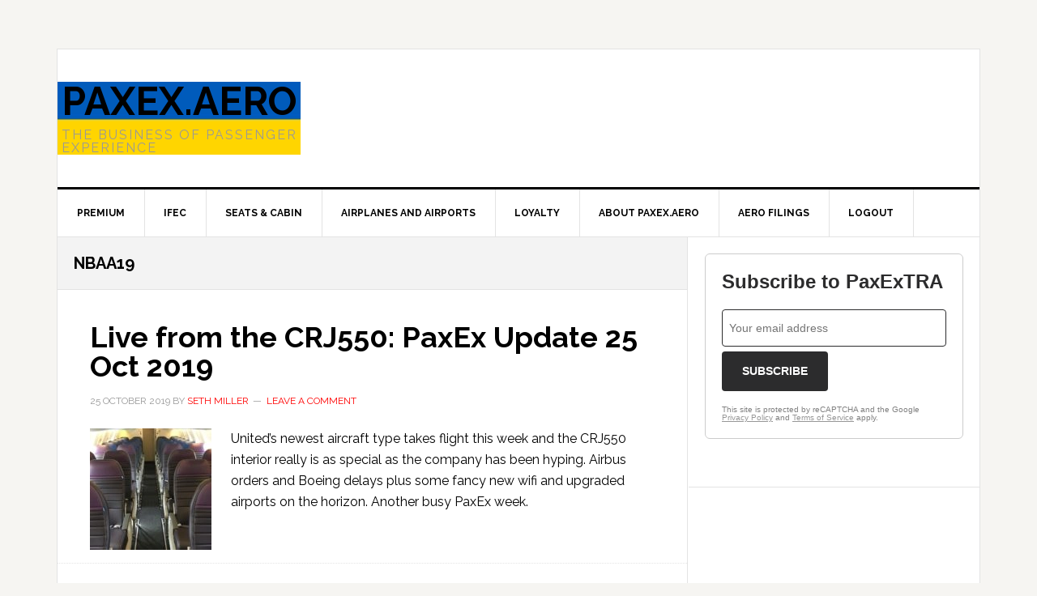

--- FILE ---
content_type: text/html; charset=UTF-8
request_url: https://paxex.aero/tag/nbaa19/
body_size: 15665
content:
<!DOCTYPE html>
<html lang="en-US">
<head >
<meta charset="UTF-8" />
<meta name="viewport" content="width=device-width, initial-scale=1" />
<script>var et_site_url='https://paxex.aero';var et_post_id='0';function et_core_page_resource_fallback(a,b){"undefined"===typeof b&&(b=a.sheet.cssRules&&0===a.sheet.cssRules.length);b&&(a.onerror=null,a.onload=null,a.href?a.href=et_site_url+"/?et_core_page_resource="+a.id+et_post_id:a.src&&(a.src=et_site_url+"/?et_core_page_resource="+a.id+et_post_id))}
</script><meta name='robots' content='index, follow, max-image-preview:large, max-snippet:-1, max-video-preview:-1' />
	<style>img:is([sizes="auto" i], [sizes^="auto," i]) { contain-intrinsic-size: 3000px 1500px }</style>
	
	<!-- This site is optimized with the Yoast SEO plugin v26.7 - https://yoast.com/wordpress/plugins/seo/ -->
	<title>NBAA19 Archives | PaxEx.Aero</title>
	<link rel="canonical" href="https://paxex.aero/tag/nbaa19/" />
	<meta property="og:locale" content="en_US" />
	<meta property="og:type" content="article" />
	<meta property="og:title" content="NBAA19 Archives | PaxEx.Aero" />
	<meta property="og:url" content="https://paxex.aero/tag/nbaa19/" />
	<meta property="og:site_name" content="PaxEx.Aero" />
	<meta name="twitter:card" content="summary_large_image" />
	<meta name="twitter:site" content="@WandrMe" />
	<script type="application/ld+json" class="yoast-schema-graph">{"@context":"https://schema.org","@graph":[{"@type":"CollectionPage","@id":"https://paxex.aero/tag/nbaa19/","url":"https://paxex.aero/tag/nbaa19/","name":"NBAA19 Archives | PaxEx.Aero","isPartOf":{"@id":"https://paxex.aero/#website"},"primaryImageOfPage":{"@id":"https://paxex.aero/tag/nbaa19/#primaryimage"},"image":{"@id":"https://paxex.aero/tag/nbaa19/#primaryimage"},"thumbnailUrl":"https://paxex.aero/wp-content/uploads/2019/10/united-crj550-interior-economy.jpg","breadcrumb":{"@id":"https://paxex.aero/tag/nbaa19/#breadcrumb"},"inLanguage":"en-US"},{"@type":"ImageObject","inLanguage":"en-US","@id":"https://paxex.aero/tag/nbaa19/#primaryimage","url":"https://paxex.aero/wp-content/uploads/2019/10/united-crj550-interior-economy.jpg","contentUrl":"https://paxex.aero/wp-content/uploads/2019/10/united-crj550-interior-economy.jpg","width":2012,"height":1084},{"@type":"BreadcrumbList","@id":"https://paxex.aero/tag/nbaa19/#breadcrumb","itemListElement":[{"@type":"ListItem","position":1,"name":"Home","item":"https://paxex.aero/"},{"@type":"ListItem","position":2,"name":"NBAA19"}]},{"@type":"WebSite","@id":"https://paxex.aero/#website","url":"https://paxex.aero/","name":"PaxEx.Aero","description":"The Business of Passenger Experience","publisher":{"@id":"https://paxex.aero/#organization"},"potentialAction":[{"@type":"SearchAction","target":{"@type":"EntryPoint","urlTemplate":"https://paxex.aero/?s={search_term_string}"},"query-input":{"@type":"PropertyValueSpecification","valueRequired":true,"valueName":"search_term_string"}}],"inLanguage":"en-US"},{"@type":"Organization","@id":"https://paxex.aero/#organization","name":"PaxEx.Aero","url":"https://paxex.aero/","logo":{"@type":"ImageObject","inLanguage":"en-US","@id":"https://paxex.aero/#/schema/logo/image/","url":"https://paxex.aero/wp-content/uploads/2019/07/paxex-aero-video.jpg","contentUrl":"https://paxex.aero/wp-content/uploads/2019/07/paxex-aero-video.jpg","width":1920,"height":1078,"caption":"PaxEx.Aero"},"image":{"@id":"https://paxex.aero/#/schema/logo/image/"},"sameAs":["https://x.com/WandrMe","https://instagram.com/Wandrme","https://www.linkedin.com/in/sethbmiller/","https://www.youtube.com/user/WanderingAramean"]}]}</script>
	<!-- / Yoast SEO plugin. -->


<link rel='dns-prefetch' href='//secure.gravatar.com' />
<link rel='dns-prefetch' href='//stats.wp.com' />
<link rel='dns-prefetch' href='//fonts.googleapis.com' />
<link rel='dns-prefetch' href='//v0.wordpress.com' />
<link rel='dns-prefetch' href='//jetpack.wordpress.com' />
<link rel='dns-prefetch' href='//s0.wp.com' />
<link rel='dns-prefetch' href='//public-api.wordpress.com' />
<link rel='dns-prefetch' href='//0.gravatar.com' />
<link rel='dns-prefetch' href='//1.gravatar.com' />
<link rel='dns-prefetch' href='//2.gravatar.com' />
<link rel="alternate" type="application/rss+xml" title="PaxEx.Aero &raquo; Feed" href="https://paxex.aero/feed/" />
<link rel="alternate" type="application/rss+xml" title="PaxEx.Aero &raquo; Comments Feed" href="https://paxex.aero/comments/feed/" />
<link rel="alternate" type="application/rss+xml" title="PaxEx.Aero &raquo; NBAA19 Tag Feed" href="https://paxex.aero/tag/nbaa19/feed/" />
<script type="text/javascript">
/* <![CDATA[ */
window._wpemojiSettings = {"baseUrl":"https:\/\/s.w.org\/images\/core\/emoji\/16.0.1\/72x72\/","ext":".png","svgUrl":"https:\/\/s.w.org\/images\/core\/emoji\/16.0.1\/svg\/","svgExt":".svg","source":{"concatemoji":"https:\/\/paxex.aero\/wp-includes\/js\/wp-emoji-release.min.js?ver=6.8.3"}};
/*! This file is auto-generated */
!function(s,n){var o,i,e;function c(e){try{var t={supportTests:e,timestamp:(new Date).valueOf()};sessionStorage.setItem(o,JSON.stringify(t))}catch(e){}}function p(e,t,n){e.clearRect(0,0,e.canvas.width,e.canvas.height),e.fillText(t,0,0);var t=new Uint32Array(e.getImageData(0,0,e.canvas.width,e.canvas.height).data),a=(e.clearRect(0,0,e.canvas.width,e.canvas.height),e.fillText(n,0,0),new Uint32Array(e.getImageData(0,0,e.canvas.width,e.canvas.height).data));return t.every(function(e,t){return e===a[t]})}function u(e,t){e.clearRect(0,0,e.canvas.width,e.canvas.height),e.fillText(t,0,0);for(var n=e.getImageData(16,16,1,1),a=0;a<n.data.length;a++)if(0!==n.data[a])return!1;return!0}function f(e,t,n,a){switch(t){case"flag":return n(e,"\ud83c\udff3\ufe0f\u200d\u26a7\ufe0f","\ud83c\udff3\ufe0f\u200b\u26a7\ufe0f")?!1:!n(e,"\ud83c\udde8\ud83c\uddf6","\ud83c\udde8\u200b\ud83c\uddf6")&&!n(e,"\ud83c\udff4\udb40\udc67\udb40\udc62\udb40\udc65\udb40\udc6e\udb40\udc67\udb40\udc7f","\ud83c\udff4\u200b\udb40\udc67\u200b\udb40\udc62\u200b\udb40\udc65\u200b\udb40\udc6e\u200b\udb40\udc67\u200b\udb40\udc7f");case"emoji":return!a(e,"\ud83e\udedf")}return!1}function g(e,t,n,a){var r="undefined"!=typeof WorkerGlobalScope&&self instanceof WorkerGlobalScope?new OffscreenCanvas(300,150):s.createElement("canvas"),o=r.getContext("2d",{willReadFrequently:!0}),i=(o.textBaseline="top",o.font="600 32px Arial",{});return e.forEach(function(e){i[e]=t(o,e,n,a)}),i}function t(e){var t=s.createElement("script");t.src=e,t.defer=!0,s.head.appendChild(t)}"undefined"!=typeof Promise&&(o="wpEmojiSettingsSupports",i=["flag","emoji"],n.supports={everything:!0,everythingExceptFlag:!0},e=new Promise(function(e){s.addEventListener("DOMContentLoaded",e,{once:!0})}),new Promise(function(t){var n=function(){try{var e=JSON.parse(sessionStorage.getItem(o));if("object"==typeof e&&"number"==typeof e.timestamp&&(new Date).valueOf()<e.timestamp+604800&&"object"==typeof e.supportTests)return e.supportTests}catch(e){}return null}();if(!n){if("undefined"!=typeof Worker&&"undefined"!=typeof OffscreenCanvas&&"undefined"!=typeof URL&&URL.createObjectURL&&"undefined"!=typeof Blob)try{var e="postMessage("+g.toString()+"("+[JSON.stringify(i),f.toString(),p.toString(),u.toString()].join(",")+"));",a=new Blob([e],{type:"text/javascript"}),r=new Worker(URL.createObjectURL(a),{name:"wpTestEmojiSupports"});return void(r.onmessage=function(e){c(n=e.data),r.terminate(),t(n)})}catch(e){}c(n=g(i,f,p,u))}t(n)}).then(function(e){for(var t in e)n.supports[t]=e[t],n.supports.everything=n.supports.everything&&n.supports[t],"flag"!==t&&(n.supports.everythingExceptFlag=n.supports.everythingExceptFlag&&n.supports[t]);n.supports.everythingExceptFlag=n.supports.everythingExceptFlag&&!n.supports.flag,n.DOMReady=!1,n.readyCallback=function(){n.DOMReady=!0}}).then(function(){return e}).then(function(){var e;n.supports.everything||(n.readyCallback(),(e=n.source||{}).concatemoji?t(e.concatemoji):e.wpemoji&&e.twemoji&&(t(e.twemoji),t(e.wpemoji)))}))}((window,document),window._wpemojiSettings);
/* ]]> */
</script>
<link rel='stylesheet' id='news-pro-css' href='https://paxex.aero/wp-content/themes/news-pro/style.css?ver=3.2.2' type='text/css' media='all' />
<style id='wp-emoji-styles-inline-css' type='text/css'>

	img.wp-smiley, img.emoji {
		display: inline !important;
		border: none !important;
		box-shadow: none !important;
		height: 1em !important;
		width: 1em !important;
		margin: 0 0.07em !important;
		vertical-align: -0.1em !important;
		background: none !important;
		padding: 0 !important;
	}
</style>
<link rel='stylesheet' id='wp-block-library-css' href='https://paxex.aero/wp-includes/css/dist/block-library/style.min.css?ver=6.8.3' type='text/css' media='all' />
<style id='classic-theme-styles-inline-css' type='text/css'>
/*! This file is auto-generated */
.wp-block-button__link{color:#fff;background-color:#32373c;border-radius:9999px;box-shadow:none;text-decoration:none;padding:calc(.667em + 2px) calc(1.333em + 2px);font-size:1.125em}.wp-block-file__button{background:#32373c;color:#fff;text-decoration:none}
</style>
<link rel='stylesheet' id='mediaelement-css' href='https://paxex.aero/wp-includes/js/mediaelement/mediaelementplayer-legacy.min.css?ver=4.2.17' type='text/css' media='all' />
<link rel='stylesheet' id='wp-mediaelement-css' href='https://paxex.aero/wp-includes/js/mediaelement/wp-mediaelement.min.css?ver=6.8.3' type='text/css' media='all' />
<style id='jetpack-sharing-buttons-style-inline-css' type='text/css'>
.jetpack-sharing-buttons__services-list{display:flex;flex-direction:row;flex-wrap:wrap;gap:0;list-style-type:none;margin:5px;padding:0}.jetpack-sharing-buttons__services-list.has-small-icon-size{font-size:12px}.jetpack-sharing-buttons__services-list.has-normal-icon-size{font-size:16px}.jetpack-sharing-buttons__services-list.has-large-icon-size{font-size:24px}.jetpack-sharing-buttons__services-list.has-huge-icon-size{font-size:36px}@media print{.jetpack-sharing-buttons__services-list{display:none!important}}.editor-styles-wrapper .wp-block-jetpack-sharing-buttons{gap:0;padding-inline-start:0}ul.jetpack-sharing-buttons__services-list.has-background{padding:1.25em 2.375em}
</style>
<link rel='stylesheet' id='wp-components-css' href='https://paxex.aero/wp-includes/css/dist/components/style.min.css?ver=6.8.3' type='text/css' media='all' />
<link rel='stylesheet' id='wp-preferences-css' href='https://paxex.aero/wp-includes/css/dist/preferences/style.min.css?ver=6.8.3' type='text/css' media='all' />
<link rel='stylesheet' id='wp-block-editor-css' href='https://paxex.aero/wp-includes/css/dist/block-editor/style.min.css?ver=6.8.3' type='text/css' media='all' />
<link rel='stylesheet' id='wp-reusable-blocks-css' href='https://paxex.aero/wp-includes/css/dist/reusable-blocks/style.min.css?ver=6.8.3' type='text/css' media='all' />
<link rel='stylesheet' id='wp-patterns-css' href='https://paxex.aero/wp-includes/css/dist/patterns/style.min.css?ver=6.8.3' type='text/css' media='all' />
<link rel='stylesheet' id='wp-editor-css' href='https://paxex.aero/wp-includes/css/dist/editor/style.min.css?ver=6.8.3' type='text/css' media='all' />
<link rel='stylesheet' id='drop_shadow_block-style-css-css' href='https://paxex.aero/wp-content/plugins/drop-shadow-boxes/block/blocks.style.build.css?ver=1.7.14' type='text/css' media='all' />
<style id='global-styles-inline-css' type='text/css'>
:root{--wp--preset--aspect-ratio--square: 1;--wp--preset--aspect-ratio--4-3: 4/3;--wp--preset--aspect-ratio--3-4: 3/4;--wp--preset--aspect-ratio--3-2: 3/2;--wp--preset--aspect-ratio--2-3: 2/3;--wp--preset--aspect-ratio--16-9: 16/9;--wp--preset--aspect-ratio--9-16: 9/16;--wp--preset--color--black: #000000;--wp--preset--color--cyan-bluish-gray: #abb8c3;--wp--preset--color--white: #ffffff;--wp--preset--color--pale-pink: #f78da7;--wp--preset--color--vivid-red: #cf2e2e;--wp--preset--color--luminous-vivid-orange: #ff6900;--wp--preset--color--luminous-vivid-amber: #fcb900;--wp--preset--color--light-green-cyan: #7bdcb5;--wp--preset--color--vivid-green-cyan: #00d084;--wp--preset--color--pale-cyan-blue: #8ed1fc;--wp--preset--color--vivid-cyan-blue: #0693e3;--wp--preset--color--vivid-purple: #9b51e0;--wp--preset--gradient--vivid-cyan-blue-to-vivid-purple: linear-gradient(135deg,rgba(6,147,227,1) 0%,rgb(155,81,224) 100%);--wp--preset--gradient--light-green-cyan-to-vivid-green-cyan: linear-gradient(135deg,rgb(122,220,180) 0%,rgb(0,208,130) 100%);--wp--preset--gradient--luminous-vivid-amber-to-luminous-vivid-orange: linear-gradient(135deg,rgba(252,185,0,1) 0%,rgba(255,105,0,1) 100%);--wp--preset--gradient--luminous-vivid-orange-to-vivid-red: linear-gradient(135deg,rgba(255,105,0,1) 0%,rgb(207,46,46) 100%);--wp--preset--gradient--very-light-gray-to-cyan-bluish-gray: linear-gradient(135deg,rgb(238,238,238) 0%,rgb(169,184,195) 100%);--wp--preset--gradient--cool-to-warm-spectrum: linear-gradient(135deg,rgb(74,234,220) 0%,rgb(151,120,209) 20%,rgb(207,42,186) 40%,rgb(238,44,130) 60%,rgb(251,105,98) 80%,rgb(254,248,76) 100%);--wp--preset--gradient--blush-light-purple: linear-gradient(135deg,rgb(255,206,236) 0%,rgb(152,150,240) 100%);--wp--preset--gradient--blush-bordeaux: linear-gradient(135deg,rgb(254,205,165) 0%,rgb(254,45,45) 50%,rgb(107,0,62) 100%);--wp--preset--gradient--luminous-dusk: linear-gradient(135deg,rgb(255,203,112) 0%,rgb(199,81,192) 50%,rgb(65,88,208) 100%);--wp--preset--gradient--pale-ocean: linear-gradient(135deg,rgb(255,245,203) 0%,rgb(182,227,212) 50%,rgb(51,167,181) 100%);--wp--preset--gradient--electric-grass: linear-gradient(135deg,rgb(202,248,128) 0%,rgb(113,206,126) 100%);--wp--preset--gradient--midnight: linear-gradient(135deg,rgb(2,3,129) 0%,rgb(40,116,252) 100%);--wp--preset--font-size--small: 13px;--wp--preset--font-size--medium: 20px;--wp--preset--font-size--large: 36px;--wp--preset--font-size--x-large: 42px;--wp--preset--spacing--20: 0.44rem;--wp--preset--spacing--30: 0.67rem;--wp--preset--spacing--40: 1rem;--wp--preset--spacing--50: 1.5rem;--wp--preset--spacing--60: 2.25rem;--wp--preset--spacing--70: 3.38rem;--wp--preset--spacing--80: 5.06rem;--wp--preset--shadow--natural: 6px 6px 9px rgba(0, 0, 0, 0.2);--wp--preset--shadow--deep: 12px 12px 50px rgba(0, 0, 0, 0.4);--wp--preset--shadow--sharp: 6px 6px 0px rgba(0, 0, 0, 0.2);--wp--preset--shadow--outlined: 6px 6px 0px -3px rgba(255, 255, 255, 1), 6px 6px rgba(0, 0, 0, 1);--wp--preset--shadow--crisp: 6px 6px 0px rgba(0, 0, 0, 1);}:where(.is-layout-flex){gap: 0.5em;}:where(.is-layout-grid){gap: 0.5em;}body .is-layout-flex{display: flex;}.is-layout-flex{flex-wrap: wrap;align-items: center;}.is-layout-flex > :is(*, div){margin: 0;}body .is-layout-grid{display: grid;}.is-layout-grid > :is(*, div){margin: 0;}:where(.wp-block-columns.is-layout-flex){gap: 2em;}:where(.wp-block-columns.is-layout-grid){gap: 2em;}:where(.wp-block-post-template.is-layout-flex){gap: 1.25em;}:where(.wp-block-post-template.is-layout-grid){gap: 1.25em;}.has-black-color{color: var(--wp--preset--color--black) !important;}.has-cyan-bluish-gray-color{color: var(--wp--preset--color--cyan-bluish-gray) !important;}.has-white-color{color: var(--wp--preset--color--white) !important;}.has-pale-pink-color{color: var(--wp--preset--color--pale-pink) !important;}.has-vivid-red-color{color: var(--wp--preset--color--vivid-red) !important;}.has-luminous-vivid-orange-color{color: var(--wp--preset--color--luminous-vivid-orange) !important;}.has-luminous-vivid-amber-color{color: var(--wp--preset--color--luminous-vivid-amber) !important;}.has-light-green-cyan-color{color: var(--wp--preset--color--light-green-cyan) !important;}.has-vivid-green-cyan-color{color: var(--wp--preset--color--vivid-green-cyan) !important;}.has-pale-cyan-blue-color{color: var(--wp--preset--color--pale-cyan-blue) !important;}.has-vivid-cyan-blue-color{color: var(--wp--preset--color--vivid-cyan-blue) !important;}.has-vivid-purple-color{color: var(--wp--preset--color--vivid-purple) !important;}.has-black-background-color{background-color: var(--wp--preset--color--black) !important;}.has-cyan-bluish-gray-background-color{background-color: var(--wp--preset--color--cyan-bluish-gray) !important;}.has-white-background-color{background-color: var(--wp--preset--color--white) !important;}.has-pale-pink-background-color{background-color: var(--wp--preset--color--pale-pink) !important;}.has-vivid-red-background-color{background-color: var(--wp--preset--color--vivid-red) !important;}.has-luminous-vivid-orange-background-color{background-color: var(--wp--preset--color--luminous-vivid-orange) !important;}.has-luminous-vivid-amber-background-color{background-color: var(--wp--preset--color--luminous-vivid-amber) !important;}.has-light-green-cyan-background-color{background-color: var(--wp--preset--color--light-green-cyan) !important;}.has-vivid-green-cyan-background-color{background-color: var(--wp--preset--color--vivid-green-cyan) !important;}.has-pale-cyan-blue-background-color{background-color: var(--wp--preset--color--pale-cyan-blue) !important;}.has-vivid-cyan-blue-background-color{background-color: var(--wp--preset--color--vivid-cyan-blue) !important;}.has-vivid-purple-background-color{background-color: var(--wp--preset--color--vivid-purple) !important;}.has-black-border-color{border-color: var(--wp--preset--color--black) !important;}.has-cyan-bluish-gray-border-color{border-color: var(--wp--preset--color--cyan-bluish-gray) !important;}.has-white-border-color{border-color: var(--wp--preset--color--white) !important;}.has-pale-pink-border-color{border-color: var(--wp--preset--color--pale-pink) !important;}.has-vivid-red-border-color{border-color: var(--wp--preset--color--vivid-red) !important;}.has-luminous-vivid-orange-border-color{border-color: var(--wp--preset--color--luminous-vivid-orange) !important;}.has-luminous-vivid-amber-border-color{border-color: var(--wp--preset--color--luminous-vivid-amber) !important;}.has-light-green-cyan-border-color{border-color: var(--wp--preset--color--light-green-cyan) !important;}.has-vivid-green-cyan-border-color{border-color: var(--wp--preset--color--vivid-green-cyan) !important;}.has-pale-cyan-blue-border-color{border-color: var(--wp--preset--color--pale-cyan-blue) !important;}.has-vivid-cyan-blue-border-color{border-color: var(--wp--preset--color--vivid-cyan-blue) !important;}.has-vivid-purple-border-color{border-color: var(--wp--preset--color--vivid-purple) !important;}.has-vivid-cyan-blue-to-vivid-purple-gradient-background{background: var(--wp--preset--gradient--vivid-cyan-blue-to-vivid-purple) !important;}.has-light-green-cyan-to-vivid-green-cyan-gradient-background{background: var(--wp--preset--gradient--light-green-cyan-to-vivid-green-cyan) !important;}.has-luminous-vivid-amber-to-luminous-vivid-orange-gradient-background{background: var(--wp--preset--gradient--luminous-vivid-amber-to-luminous-vivid-orange) !important;}.has-luminous-vivid-orange-to-vivid-red-gradient-background{background: var(--wp--preset--gradient--luminous-vivid-orange-to-vivid-red) !important;}.has-very-light-gray-to-cyan-bluish-gray-gradient-background{background: var(--wp--preset--gradient--very-light-gray-to-cyan-bluish-gray) !important;}.has-cool-to-warm-spectrum-gradient-background{background: var(--wp--preset--gradient--cool-to-warm-spectrum) !important;}.has-blush-light-purple-gradient-background{background: var(--wp--preset--gradient--blush-light-purple) !important;}.has-blush-bordeaux-gradient-background{background: var(--wp--preset--gradient--blush-bordeaux) !important;}.has-luminous-dusk-gradient-background{background: var(--wp--preset--gradient--luminous-dusk) !important;}.has-pale-ocean-gradient-background{background: var(--wp--preset--gradient--pale-ocean) !important;}.has-electric-grass-gradient-background{background: var(--wp--preset--gradient--electric-grass) !important;}.has-midnight-gradient-background{background: var(--wp--preset--gradient--midnight) !important;}.has-small-font-size{font-size: var(--wp--preset--font-size--small) !important;}.has-medium-font-size{font-size: var(--wp--preset--font-size--medium) !important;}.has-large-font-size{font-size: var(--wp--preset--font-size--large) !important;}.has-x-large-font-size{font-size: var(--wp--preset--font-size--x-large) !important;}
:where(.wp-block-post-template.is-layout-flex){gap: 1.25em;}:where(.wp-block-post-template.is-layout-grid){gap: 1.25em;}
:where(.wp-block-columns.is-layout-flex){gap: 2em;}:where(.wp-block-columns.is-layout-grid){gap: 2em;}
:root :where(.wp-block-pullquote){font-size: 1.5em;line-height: 1.6;}
</style>
<link rel='stylesheet' id='pmpro_frontend_base-css' href='https://paxex.aero/wp-content/plugins/paid-memberships-pro/css/frontend/base.css?ver=3.6.2' type='text/css' media='all' />
<link rel='stylesheet' id='pmpro_frontend_variation_1-css' href='https://paxex.aero/wp-content/plugins/paid-memberships-pro/css/frontend/variation_1.css?ver=3.6.2' type='text/css' media='all' />
<link rel='stylesheet' id='stripe-handler-ng-style-css' href='https://paxex.aero/wp-content/plugins/stripe-payments/public/assets/css/public.css?ver=2.0.96' type='text/css' media='all' />
<link rel='stylesheet' id='dashicons-css' href='https://paxex.aero/wp-includes/css/dashicons.min.css?ver=6.8.3' type='text/css' media='all' />
<link rel='stylesheet' id='google-fonts-css' href='//fonts.googleapis.com/css?family=Raleway%3A400%2C700&#038;ver=3.2.2' type='text/css' media='all' />
<script type="text/javascript" src="https://paxex.aero/wp-includes/js/jquery/jquery.min.js?ver=3.7.1" id="jquery-core-js"></script>
<script type="text/javascript" src="https://paxex.aero/wp-includes/js/jquery/jquery-migrate.min.js?ver=3.4.1" id="jquery-migrate-js"></script>
<link rel="https://api.w.org/" href="https://paxex.aero/wp-json/" /><link rel="alternate" title="JSON" type="application/json" href="https://paxex.aero/wp-json/wp/v2/tags/1392" /><link rel="EditURI" type="application/rsd+xml" title="RSD" href="https://paxex.aero/xmlrpc.php?rsd" />
<style type="text/css">
/* BoardingPack Ad Manager */
.div-gpt-ad-above-content { text-align: center!important; margin-top: 40px!important; }
.div-gpt-ad-below-content { text-align: center!important; margin-bottom: 40px!important; }
.div-gpt-ad-dynamic-content { margin-bottom: 20px !important; }
</style>
	<!-- Google Publisher Tag -->
	<script type="text/javascript" async src='https://securepubads.g.doubleclick.net/tag/js/gpt.js'></script>
		<script>
				// bidder appnexus
var placement_id = 29409187;	</script>
			<script>
		var googletag = googletag || {};
		googletag.cmd = googletag.cmd || [];
	</script>

	<script>
		var gptadslots = [];
		var gptdynamicadslots = [];
		var gptadhesionadslots = [];
		var gptrichmediaadslots = [];
		googletag.cmd.push(function() {
			var width = window.innerWidth;
			var gptmappings = [];
			gptmappings['AboveContent'] = (function () {
				if (typeof gptabovecontentsizes !== 'undefined') {
					return gptabovecontentsizes;
				}

				if (width >= 1024) {
					return [[728, 90], [970, 90], [970, 250]];
				} else if (width >= 768) {
					return [728, 90];
				} else {
					return [300, 250];
				}
			})();
			gptmappings['SidebarTop'] = (function () {
				if (typeof gptsidebartopsizes !== 'undefined') {
					return gptsidebartopsizes;
				}

				if (width >= 1024) {
					return [[160, 600], [300, 250], [300, 600]];
				} else if (width >= 768) {
					return [[160, 600], [300, 250], [300, 600]];
				} else {
					return [[300, 250], [320, 50], [320, 100]];
				}
			})();
			gptmappings['SidebarMiddle'] = (function () {
				if (typeof gptsidebarmiddlesizes !== 'undefined') {
					return gptsidebarmiddlesizes;
				}

				if (width >= 1024) {
					return [[160, 600], [300, 250], [300, 600]];
				} else if (width >= 768) {
					return [[160, 600], [300, 250], [300, 600]];
				} else {
					return [[300, 250], [320, 50], [320, 100]];
				}
			})();
			gptmappings['SidebarBottom'] = (function () {
				if (typeof gptsidebarbottomsizes !== 'undefined') {
					return gptsidebarbottomsizes;
				}

				if (width >= 1024) {
					return [[160, 600], [300, 250], [300, 600]];
				} else if (width >= 768) {
					return [[160, 600], [300, 250], [300, 600]];
				} else {
					return [[300, 250], [320, 50], [320, 100]];
				}
			})();
			gptmappings['InContent'] = (function () {
				if (typeof gptincontentsizes !== 'undefined') {
					return gptincontentsizes;
				}

				if (width >= 1024) {
					return [300, 250];
				} else if (width >= 768) {
					return [300, 250];
				} else {
					return [[300, 250], [320, 50], [320, 100]];
				}
			})();
			gptmappings['BelowContent'] = (function () {
				if (typeof gptbelowcontentsizes !== 'undefined') {
					return gptbelowcontentsizes;
				}

				if (width >= 1024) {
					return [[728, 90], [970, 90], [970, 250]];
				} else if (width >= 768) {
					return [728, 90];
				} else {
					return [[300, 250], [320, 50], [320, 100]];
				}
			})();

			var gptadhesionmappings = [];
			gptadhesionmappings['AdhesionLeaderboard'] = (function () {
				if (width >= 768) {
					return [728, 90];
				} else {
					return [320, 50];
				}
			})();

			gptadslots[0] = googletag.defineSlot('/1019006/BoardingArea_AboveContent', gptmappings['AboveContent'], 'div-gpt-ad-1556913755435-0').addService(googletag.pubads());
			gptadslots[1] = googletag.defineSlot('/1019006/BoardingArea_SidebarTop', gptmappings['SidebarTop'], 'div-gpt-ad-1556913755435-1').addService(googletag.pubads());
			gptadslots[2] = googletag.defineSlot('/1019006/BoardingArea_SidebarMiddle', gptmappings['SidebarMiddle'], 'div-gpt-ad-1556913755435-2').addService(googletag.pubads());
			gptadslots[3] = googletag.defineSlot('/1019006/BoardingArea_SidebarBottom', gptmappings['SidebarBottom'], 'div-gpt-ad-1556913755435-3').addService(googletag.pubads());
			gptadslots[4] = googletag.defineSlot('/1019006/BoardingArea_InContent', gptmappings['InContent'], 'div-gpt-ad-1556913755435-4').addService(googletag.pubads());
			gptadslots[5] = googletag.defineSlot('/1019006/BoardingArea_BelowContent', gptmappings['BelowContent'], 'div-gpt-ad-1556913755435-5').addService(googletag.pubads());

			gptrichmediaadslots[0] = googletag.defineSlot('/1019006/BoardingArea_RichMedia', [1, 1], 'div-gpt-ad-1734093393123-0').addService(googletag.pubads());

						gptadhesionadslots[0] = googletag.defineSlot('/1019006/BoardingArea_AdhesionLeaderboard', gptadhesionmappings['AdhesionLeaderboard'], 'div-gpt-ad-1569340738539-0').setTargeting('refresh', 'true').addService(googletag.pubads());

			googletag.pubads().setTargeting('blogname', ['paxex.aero']);
						googletag.pubads().enableSingleRequest();
			googletag.pubads().disableInitialLoad();
			googletag.enableServices();
		});
			</script>

		<script type="text/javascript" defer src='https://paxex.aero/wp-content/plugins/boardingpack/public/js/asc_prebid.js?ver=2.2.14'></script>
	<script type="text/javascript" data-cfasync="false" crossorigin="anonymous" src="https://static.kueezrtb.com/latest.js" id="kueezrtb_latest"></script>
	
		<style type="text/css">
		.div-gpt-ad-above-content {
			min-height: 90px;
		}
		@media (max-width: 1023px) {
			.div-gpt-ad-above-content {
				min-height: 90px;
			}
		}
		@media (max-width: 767px) {
			.div-gpt-ad-above-content {
				min-height: 250px;
			}
		}

		.div-gpt-ad-sidebar-top {
			text-align: center;
			min-height: 250px;
		}
		@media (max-width: 1023px) {
			.div-gpt-ad-sidebar-top {
				min-height: 250px;
			}
		}
		@media (max-width: 767px) {
			.div-gpt-ad-sidebar-top {
				min-height: 50px;
			}
		}

		.div-gpt-ad-sidebar-middle {
			text-align: center;
			min-height: 250px;
		}
		@media (max-width: 1023px) {
			.div-gpt-ad-sidebar-middle {
				min-height: 250px;
			}
		}
		@media (max-width: 767px) {
			.div-gpt-ad-sidebar-middle {
				min-height: 50px;
			}
		}

		.div-gpt-ad-sidebar-bottom {
			text-align: center;
			min-height: 250px;
		}
		@media (max-width: 1023px) {
			.div-gpt-ad-sidebar-bottom {
				min-height: 250px;
			}
		}
		@media (max-width: 767px) {
			.div-gpt-ad-sidebar-bottom {
				min-height: 50px;
			}
		}

		.div-gpt-ad-in-content,
		.div-gpt-ad-dynamic-content {
			text-align: center;
			min-height: 250px;
		}
		@media (max-width: 1023px) {
			.div-gpt-ad-in-content,
			.div-gpt-ad-dynamic-content {
				min-height: 250px;
			}
		}
		@media (max-width: 767px) {
			.div-gpt-ad-in-content,
			.div-gpt-ad-dynamic-content {
				min-height: 50px;
			}
		}

		.div-gpt-ad-below-content {
			min-height: 90px;
		}
		@media (max-width: 1023px) {
			.div-gpt-ad-below-content {
				min-height: 90px;
			}
		}
		@media (max-width: 767px) {
			.div-gpt-ad-below-content {
				min-height: 50px;
			}
		}
	</style>
					<style type="text/css">
			body.adhesion { padding-bottom: 92px !important; }
			@media (max-width: 767px) {
				body.adhesion { padding-bottom: 52px !important; }
			}

			.div-gpt-ad-adhesion-leaderboard-wrap {
				background-color: rgba(255, 255, 255, 0.90);
				border-top: 1px solid #ffffff;
				border-bottom: 1px solid #ffffff;

				bottom: 0;
				left: 0;
				right: 0;
				position: fixed;
				text-align: center;
				width: 100% !important;
				z-index: 2147483647;

				display: flex;
				flex-direction: row;
				align-items: center;
				justify-content: center;

				-webkit-transition: background-color 150ms;
				-moz-transition:    background-color 150ms;
				-ms-transition:     background-color 150ms;
				-o-transition:      background-color 150ms;
				transition:         background-color 150ms;
			}
			.div-gpt-ad-adhesion-leaderboard-wrap { display: none; }
			.div-gpt-ad-adhesion-leaderboard-wrap div,
			.div-gpt-ad-adhesion-leaderboard-wrap iframe {
				margin: 0 !important;
				padding: 0 !important;
			}

			div.div-gpt-ad-adhesion-leaderboard-close {
				cursor: pointer;
				padding: 15px !important;

				display: flex;
				justify-content: center;
			}
			div.div-gpt-ad-adhesion-leaderboard-close svg {
				display: block;
				height: 20px;
				width: 20px;
			}
			div.div-gpt-ad-adhesion-leaderboard-close svg line {
				stroke: #999;
				stroke-width: 2px;
			}
		</style>
			<!-- END Google Publisher Tag -->
	<style id="pmpro_colors">:root {
	--pmpro--color--base: #ffffff;
	--pmpro--color--contrast: #222222;
	--pmpro--color--accent: #0c3d54;
	--pmpro--color--accent--variation: hsl( 199,75%,28.5% );
	--pmpro--color--border--variation: hsl( 0,0%,91% );
}</style><script>document.createElement( "picture" );if(!window.HTMLPictureElement && document.addEventListener) {window.addEventListener("DOMContentLoaded", function() {var s = document.createElement("script");s.src = "https://paxex.aero/wp-content/plugins/webp-express/js/picturefill.min.js";document.body.appendChild(s);});}</script>	<style>img#wpstats{display:none}</style>
		<link rel="preload" href="https://paxex.aero/wp-content/plugins/bloom/core/admin/fonts/modules.ttf" as="font" crossorigin="anonymous"><link rel="icon" href="https://paxex.aero/wp-content/themes/news-pro/images/favicon.ico" />
<link rel="pingback" href="https://paxex.aero/xmlrpc.php" />

<!-- FavIcon stuff -->	
<link rel="apple-touch-icon" sizes="180x180" href="/apple-touch-icon.png">
<link rel="icon" type="image/png" sizes="32x32" href="/favicon-32x32.png">
<link rel="icon" type="image/png" sizes="16x16" href="/favicon-16x16.png">
<link rel="manifest" href="/site.webmanifest">
<link rel="mask-icon" href="/safari-pinned-tab.svg" color="#5bbad5">
<meta name="apple-mobile-web-app-title" content="PaxEx.Aero">
<meta name="application-name" content="PaxEx.Aero">
<meta name="msapplication-TileColor" content="#da532c">
<meta name="theme-color" content="#ffffff">
<!-- End FavIcon stuff -->



		<!-- Google Adsense code -->
<!--	<script async src="//pagead2.googlesyndication.com/pagead/js/adsbygoogle.js"></script>
<script>
     (adsbygoogle = window.adsbygoogle || []).push({
          google_ad_client: "ca-pub-4105284808417049",
          enable_page_level_ads: true
     });
</script> -->
	<!-- End Google Adsense code -->


<!-- Global site tag (gtag.js) - Google Analytics -->
<script async src="https://www.googletagmanager.com/gtag/js?id=G-DQ61D7BC0G"></script>
<script>
  window.dataLayer = window.dataLayer || [];
  function gtag(){dataLayer.push(arguments);}
  gtag('js', new Date());

  gtag('config', 'G-DQ61D7BC0G');
</script>		<style type="text/css" id="wp-custom-css">
			.quicktake {    
    float: right;
    width: 300px;
    border: red;
    border-radius: 15px;
    border-width: 4px;
    border-style: solid;
    padding: 8px;
    background: #ddd;
    margin-left: 5px;
    margin-bottom: 5px;
}

body {color:#000;}
blockquote {color:#000;}
h4 {font-size:1.4rem;}
figcaption {font-style:italic;font-size:85%;}

.title-area {background-image: url("https://paxex.aero/wp-content/uploads/2022/02/Flag_of_Ukraine.svg_-e1645754792917.png");
    float: left;
    padding-left: 5px;
    width: 300px;
	  background-repeat: repeat-x;

}		</style>
			<!-- comScore Direct -->
	<script>
		var _comscore = _comscore || [];
		_comscore.push({ c1: "2", c2: "22518740" });
		(function() {
			var s = document.createElement("script"), el = document.getElementsByTagName("script")[0]; s.async = true;
			s.src = (document.location.protocol == "https:" ? "https://sb" : "http://b") + ".scorecardresearch.com/beacon.js";
			el.parentNode.insertBefore(s, el);
		})();
	</script>
	<noscript>
		<img src="https://sb.scorecardresearch.com/p?c1=2&c2=22518740&cv=2.0&cj=1" />
	</noscript>
	<!-- End comScore Direct -->
	</head>
<body class="pmpro-variation_1 archive tag tag-nbaa19 tag-1392 wp-theme-genesis wp-child-theme-news-pro et_bloom content-sidebar genesis-breadcrumbs-hidden genesis-footer-widgets-visible"><div class="site-container"><ul class="genesis-skip-link"><li><a href="#genesis-nav-primary" class="screen-reader-shortcut"> Skip to primary navigation</a></li><li><a href="#genesis-content" class="screen-reader-shortcut"> Skip to main content</a></li><li><a href="#genesis-sidebar-primary" class="screen-reader-shortcut"> Skip to primary sidebar</a></li><li><a href="#genesis-footer-widgets" class="screen-reader-shortcut"> Skip to footer</a></li></ul><div class="site-container-wrap"><header class="site-header"><div class="wrap"><div class="title-area"><p class="site-title"><a href="https://paxex.aero/">PaxEx.Aero</a></p><p class="site-description">The Business of Passenger Experience</p></div><div class="widget-area header-widget-area"><section id="custom_html-11" class="widget_text widget widget_custom_html"><div class="widget_text widget-wrap"><div class="textwidget custom-html-widget"><!-- PaxEx.Aero Ad, inserted by WandrAd --> <center><div id='div-gpt-ad-1556913755435-0' style='min-height:90px;'><script type='text/javascript'>googletag.cmd.push(function() { googletag.display('div-gpt-ad-1556913755435-0'); });</script></div></center> 
<!-- End PaxEx.Aero Ad, inserted by WandrAd -->
<!--<a href="https://www.iimplus.com/" target="_blank">
<picture>
	<source srcset="https://s3.amazonaws.com/media.wandr.me/iim-leaderboard-v6.gif" media="(min-width: 1024px)">
	<source srcset="https://s3.amazonaws.com/media.wandr.me/iim-box-v6.gif">
	<img src="https://s3.amazonaws.com/media.wandr.me/iim-box-v6.gif" alt="IIM Advertisement">
</picture></a>-->

<!-- PaxEx.Aero Header -->
<!-- <ins class="adsbygoogle"
     style="display:block"
     data-ad-client="ca-pub-4105284808417049"
     data-ad-slot="7913239844"
     data-ad-format="auto"
     data-full-width-responsive="true"></ins>
<script>
(adsbygoogle = window.adsbygoogle || []).push({});
</script> --></div></div></section>
</div></div></header><nav class="nav-primary" aria-label="Main" id="genesis-nav-primary"><div class="wrap"><ul id="menu-topnav" class="menu genesis-nav-menu menu-primary js-superfish"><li id="menu-item-4168" class="menu-item menu-item-type-taxonomy menu-item-object-category menu-item-has-children menu-item-4168"><a href="https://paxex.aero/category/premcat/"><span >Premium</span></a>
<ul class="sub-menu">
	<li id="menu-item-2429" class="menu-item menu-item-type-post_type menu-item-object-page menu-item-2429"><a href="https://paxex.aero/membership-account/membership-levels/"><span >Register</span></a></li>
	<li id="menu-item-2428" class="menu-item menu-item-type-post_type menu-item-object-page menu-item-2428"><a href="https://paxex.aero/membership-account/"><span >My Account</span></a></li>
	<li id="menu-item-5474" class="menu-item menu-item-type-custom menu-item-object-custom menu-item-5474"><a href="https://dotfilings.paxex.aero"><span >Aero Filings</span></a></li>
</ul>
</li>
<li id="menu-item-1435" class="menu-item menu-item-type-taxonomy menu-item-object-category menu-item-1435"><a href="https://paxex.aero/category/ifec/"><span >IFEC</span></a></li>
<li id="menu-item-1436" class="menu-item menu-item-type-taxonomy menu-item-object-category menu-item-1436"><a href="https://paxex.aero/category/seats-cabin/"><span >Seats &amp; Cabin</span></a></li>
<li id="menu-item-1437" class="menu-item menu-item-type-taxonomy menu-item-object-category menu-item-1437"><a href="https://paxex.aero/category/airplanes-and-airports/"><span >Airplanes and Airports</span></a></li>
<li id="menu-item-1438" class="menu-item menu-item-type-taxonomy menu-item-object-category menu-item-1438"><a href="https://paxex.aero/category/loyalty/"><span >Loyalty</span></a></li>
<li id="menu-item-1717" class="menu-item menu-item-type-post_type menu-item-object-page menu-item-has-children menu-item-1717"><a href="https://paxex.aero/about-paxex-aero/"><span >About PaxEx.Aero</span></a>
<ul class="sub-menu">
	<li id="menu-item-2843" class="menu-item menu-item-type-post_type menu-item-object-page menu-item-2843"><a href="https://paxex.aero/about-paxex-aero/contact-paxex-aero/"><span >Contact PaxEx.Aero</span></a></li>
</ul>
</li>
<li id="menu-item-5473" class="menu-item menu-item-type-custom menu-item-object-custom menu-item-5473"><a href="https://dotfilings.paxex.aero"><span >Aero Filings</span></a></li>
<li id="menu-item-1434" class="menu-item menu-item-type-custom menu-item-object-custom menu-item-1434"><a href="https://paxex.aero/wp-login.php?action=logout"><span >Logout</span></a></li>
</ul></div></nav><div class="site-inner"><div class="content-sidebar-wrap"><main class="content" id="genesis-content"><div class="archive-description taxonomy-archive-description taxonomy-description"><h1 class="archive-title">NBAA19</h1></div><article class="post-3493 post type-post status-publish format-standard has-post-thumbnail category-airplanes-and-airports category-distribution category-ground-services category-ifec category-paxex-update tag-a320neo tag-a321neo tag-air-to-ground tag-airbus tag-ancillary tag-ancillary-fees tag-ancillary-revenue tag-atg tag-atg4 tag-avance tag-avance-l5 tag-basic-economy tag-business-class tag-changi tag-checked-baggage tag-crj550 tag-doh tag-doha tag-economy-class tag-economy-plus tag-embraer tag-engines tag-first-class tag-g280 tag-geo tag-geosynchronous-earth-orbit tag-gogo tag-gtf tag-gulfstream tag-hamad-international-airport tag-ifc tag-ife tag-ifec tag-in-flight tag-in-flight-connectivity tag-in-flight-entertainment tag-in-flight-internet tag-inflight-connectivity tag-inflight-entertainment tag-jetblue tag-ka tag-ka-band tag-ka2517 tag-leo tag-lounge tag-low-earth-orbit tag-mco tag-meo tag-middle-earth-orbit tag-nbaa tag-nbaa19 tag-o3b tag-o3b-mpower tag-orlando tag-phenom-300 tag-pratt-whitney tag-qatar-airways tag-regional-jet tag-satellite tag-seating tag-seats tag-ses tag-ses-17 tag-sin tag-singapore tag-spirit-airlines tag-streaming-ife tag-thales tag-thales-inflyt tag-thinkom tag-united-airlines tag-viasat tag-video tag-wifi pmpro-has-access entry" aria-label="Live from the CRJ550: PaxEx Update 25 Oct 2019"><header class="entry-header"><h2 class="entry-title"><a class="entry-title-link" rel="bookmark" href="https://paxex.aero/live-from-the-crj550-paxex-update-25-oct-2019/">Live from the CRJ550: PaxEx Update 25 Oct 2019</a></h2>
<p class="entry-meta"><time class="entry-time">25 October 2019</time> By <span class="entry-author"><a href="https://paxex.aero/author/paxex-guru/" class="entry-author-link" rel="author"><span class="entry-author-name">Seth Miller</span></a></span> <span class="entry-comments-link"><a href="https://paxex.aero/live-from-the-crj550-paxex-update-25-oct-2019/#respond">Leave a Comment</a></span> </p></header><div class="entry-content"><a class="entry-image-link" href="https://paxex.aero/live-from-the-crj550-paxex-update-25-oct-2019/" aria-hidden="true" tabindex="-1"><img width="150" height="150" src="https://paxex.aero/wp-content/uploads/2019/10/united-crj550-interior-economy-150x150.jpg" class="alignleft post-image entry-image" alt="" decoding="async" /></a><p>United&#8217;s newest aircraft type takes flight this week and the CRJ550 interior really is as special as the company has been hyping. Airbus orders and Boeing delays plus some fancy new wifi and upgraded airports on the horizon. Another busy PaxEx week.</p>
</div><footer class="entry-footer"><p class="entry-meta"><span class="entry-tags">This story is about: <a href="https://paxex.aero/tag/a320neo/" rel="tag">A320neo</a>, <a href="https://paxex.aero/tag/a321neo/" rel="tag">A321neo</a>, <a href="https://paxex.aero/tag/air-to-ground/" rel="tag">air-to-ground</a>, <a href="https://paxex.aero/tag/airbus/" rel="tag">Airbus</a>, <a href="https://paxex.aero/tag/ancillary/" rel="tag">ancillary</a>, <a href="https://paxex.aero/tag/ancillary-fees/" rel="tag">ancillary fees</a>, <a href="https://paxex.aero/tag/ancillary-revenue/" rel="tag">ancillary revenue</a>, <a href="https://paxex.aero/tag/atg/" rel="tag">ATG</a>, <a href="https://paxex.aero/tag/atg4/" rel="tag">ATG4</a>, <a href="https://paxex.aero/tag/avance/" rel="tag">AVANCE</a>, <a href="https://paxex.aero/tag/avance-l5/" rel="tag">AVANCE L5</a>, <a href="https://paxex.aero/tag/basic-economy/" rel="tag">basic economy</a>, <a href="https://paxex.aero/tag/business-class/" rel="tag">business class</a>, <a href="https://paxex.aero/tag/changi/" rel="tag">Changi</a>, <a href="https://paxex.aero/tag/checked-baggage/" rel="tag">checked baggage</a>, <a href="https://paxex.aero/tag/crj550/" rel="tag">CRJ550</a>, <a href="https://paxex.aero/tag/doh/" rel="tag">DOH</a>, <a href="https://paxex.aero/tag/doha/" rel="tag">Doha</a>, <a href="https://paxex.aero/tag/economy-class/" rel="tag">economy class</a>, <a href="https://paxex.aero/tag/economy-plus/" rel="tag">Economy Plus</a>, <a href="https://paxex.aero/tag/embraer/" rel="tag">Embraer</a>, <a href="https://paxex.aero/tag/engines/" rel="tag">engines</a>, <a href="https://paxex.aero/tag/first-class/" rel="tag">first class</a>, <a href="https://paxex.aero/tag/g280/" rel="tag">G280</a>, <a href="https://paxex.aero/tag/geo/" rel="tag">GEO</a>, <a href="https://paxex.aero/tag/geosynchronous-earth-orbit/" rel="tag">Geosynchronous Earth Orbit</a>, <a href="https://paxex.aero/tag/gogo/" rel="tag">gogo</a>, <a href="https://paxex.aero/tag/gtf/" rel="tag">GTF</a>, <a href="https://paxex.aero/tag/gulfstream/" rel="tag">Gulfstream</a>, <a href="https://paxex.aero/tag/hamad-international-airport/" rel="tag">Hamad International Airport</a>, <a href="https://paxex.aero/tag/ifc/" rel="tag">IFC</a>, <a href="https://paxex.aero/tag/ife/" rel="tag">IFE</a>, <a href="https://paxex.aero/tag/ifec/" rel="tag">IFEC</a>, <a href="https://paxex.aero/tag/in-flight/" rel="tag">in flight</a>, <a href="https://paxex.aero/tag/in-flight-connectivity/" rel="tag">in-flight connectivity</a>, <a href="https://paxex.aero/tag/in-flight-entertainment/" rel="tag">in-flight entertainment</a>, <a href="https://paxex.aero/tag/in-flight-internet/" rel="tag">in-flight internet</a>, <a href="https://paxex.aero/tag/inflight-connectivity/" rel="tag">inflight connectivity</a>, <a href="https://paxex.aero/tag/inflight-entertainment/" rel="tag">inflight entertainment</a>, <a href="https://paxex.aero/tag/jetblue/" rel="tag">JetBlue</a>, <a href="https://paxex.aero/tag/ka/" rel="tag">Ka</a>, <a href="https://paxex.aero/tag/ka-band/" rel="tag">Ka-band</a>, <a href="https://paxex.aero/tag/ka2517/" rel="tag">Ka2517</a>, <a href="https://paxex.aero/tag/leo/" rel="tag">LEO</a>, <a href="https://paxex.aero/tag/lounge/" rel="tag">Lounge</a>, <a href="https://paxex.aero/tag/low-earth-orbit/" rel="tag">Low Earth Orbit</a>, <a href="https://paxex.aero/tag/mco/" rel="tag">MCO</a>, <a href="https://paxex.aero/tag/meo/" rel="tag">MEO</a>, <a href="https://paxex.aero/tag/middle-earth-orbit/" rel="tag">Middle Earth Orbit</a>, <a href="https://paxex.aero/tag/nbaa/" rel="tag">NBAA</a>, <a href="https://paxex.aero/tag/nbaa19/" rel="tag">NBAA19</a>, <a href="https://paxex.aero/tag/o3b/" rel="tag">O3b</a>, <a href="https://paxex.aero/tag/o3b-mpower/" rel="tag">O3b mPOWER</a>, <a href="https://paxex.aero/tag/orlando/" rel="tag">Orlando</a>, <a href="https://paxex.aero/tag/phenom-300/" rel="tag">Phenom 300</a>, <a href="https://paxex.aero/tag/pratt-whitney/" rel="tag">Pratt &amp; Whitney</a>, <a href="https://paxex.aero/tag/qatar-airways/" rel="tag">Qatar Airways</a>, <a href="https://paxex.aero/tag/regional-jet/" rel="tag">regional jet</a>, <a href="https://paxex.aero/tag/satellite/" rel="tag">Satellite</a>, <a href="https://paxex.aero/tag/seating/" rel="tag">seating</a>, <a href="https://paxex.aero/tag/seats/" rel="tag">seats</a>, <a href="https://paxex.aero/tag/ses/" rel="tag">SES</a>, <a href="https://paxex.aero/tag/ses-17/" rel="tag">SES-17</a>, <a href="https://paxex.aero/tag/sin/" rel="tag">SIN</a>, <a href="https://paxex.aero/tag/singapore/" rel="tag">Singapore</a>, <a href="https://paxex.aero/tag/spirit-airlines/" rel="tag">Spirit Airlines</a>, <a href="https://paxex.aero/tag/streaming-ife/" rel="tag">Streaming IFE</a>, <a href="https://paxex.aero/tag/thales/" rel="tag">Thales</a>, <a href="https://paxex.aero/tag/thales-inflyt/" rel="tag">Thales Inflyt</a>, <a href="https://paxex.aero/tag/thinkom/" rel="tag">ThinKom</a>, <a href="https://paxex.aero/tag/united-airlines/" rel="tag">United Airlines</a>, <a href="https://paxex.aero/tag/viasat/" rel="tag">ViaSat</a>, <a href="https://paxex.aero/tag/video/" rel="tag">video</a>, <a href="https://paxex.aero/tag/wifi/" rel="tag">wifi</a></span> <span class="entry-categories">Filed Under: <a href="https://paxex.aero/category/airplanes-and-airports/" rel="category tag">Airplanes and Airports</a>, <a href="https://paxex.aero/category/distribution/" rel="category tag">Distribution</a>, <a href="https://paxex.aero/category/ground-services/" rel="category tag">Ground Services</a>, <a href="https://paxex.aero/category/ifec/" rel="category tag">IFEC</a>, <a href="https://paxex.aero/category/paxex-update/" rel="category tag">PaxEx Update</a></span>  </p></footer></article><article class="post-3480 post type-post status-publish format-standard has-post-thumbnail category-ifec tag-geo tag-geosynchronous-earth-orbit tag-ifc tag-ifec tag-in-flight tag-in-flight-connectivity tag-in-flight-internet tag-inflight-connectivity tag-ka tag-ka-band tag-ka2517 tag-leo tag-low-earth-orbit tag-meo tag-middle-earth-orbit tag-nbaa tag-nbaa19 tag-o3b tag-o3b-mpower tag-ses tag-ses-17 tag-thales tag-thales-inflyt tag-thinkom pmpro-has-access entry" aria-label="SES, Thales, Thinkom raise the bar on inflight connectivity performance with GEO/MEO blend"><header class="entry-header"><h2 class="entry-title"><a class="entry-title-link" rel="bookmark" href="https://paxex.aero/ses-thales-thinkom-raise-the-bar-on-inflight-connectivity-performance-with-geo-meo-blend/">SES, Thales, Thinkom raise the bar on inflight connectivity performance with GEO/MEO blend</a></h2>
<p class="entry-meta"><time class="entry-time">23 October 2019</time> By <span class="entry-author"><a href="https://paxex.aero/author/paxex-guru/" class="entry-author-link" rel="author"><span class="entry-author-name">Seth Miller</span></a></span> <span class="entry-comments-link"><a href="https://paxex.aero/ses-thales-thinkom-raise-the-bar-on-inflight-connectivity-performance-with-geo-meo-blend/#comments">1 Comment</a></span> </p></header><div class="entry-content"><a class="entry-image-link" href="https://paxex.aero/ses-thales-thinkom-raise-the-bar-on-inflight-connectivity-performance-with-geo-meo-blend/" aria-hidden="true" tabindex="-1"><img width="150" height="150" src="https://paxex.aero/wp-content/uploads/2019/10/ses-o3b-geo-meo-constellations-150x150.jpg" class="alignleft post-image entry-image" alt="" decoding="async" loading="lazy" /></a><p>Blending GEO and MEO satellites delivers a hybrid of coverage, performance, and cost that is hard to beat. SES, Thales, HughesNet, and Thinkom are on the cusp of delivering a commercially-viable solution in this space. </p>
</div><footer class="entry-footer"><p class="entry-meta"><span class="entry-tags">This story is about: <a href="https://paxex.aero/tag/geo/" rel="tag">GEO</a>, <a href="https://paxex.aero/tag/geosynchronous-earth-orbit/" rel="tag">Geosynchronous Earth Orbit</a>, <a href="https://paxex.aero/tag/ifc/" rel="tag">IFC</a>, <a href="https://paxex.aero/tag/ifec/" rel="tag">IFEC</a>, <a href="https://paxex.aero/tag/in-flight/" rel="tag">in flight</a>, <a href="https://paxex.aero/tag/in-flight-connectivity/" rel="tag">in-flight connectivity</a>, <a href="https://paxex.aero/tag/in-flight-internet/" rel="tag">in-flight internet</a>, <a href="https://paxex.aero/tag/inflight-connectivity/" rel="tag">inflight connectivity</a>, <a href="https://paxex.aero/tag/ka/" rel="tag">Ka</a>, <a href="https://paxex.aero/tag/ka-band/" rel="tag">Ka-band</a>, <a href="https://paxex.aero/tag/ka2517/" rel="tag">Ka2517</a>, <a href="https://paxex.aero/tag/leo/" rel="tag">LEO</a>, <a href="https://paxex.aero/tag/low-earth-orbit/" rel="tag">Low Earth Orbit</a>, <a href="https://paxex.aero/tag/meo/" rel="tag">MEO</a>, <a href="https://paxex.aero/tag/middle-earth-orbit/" rel="tag">Middle Earth Orbit</a>, <a href="https://paxex.aero/tag/nbaa/" rel="tag">NBAA</a>, <a href="https://paxex.aero/tag/nbaa19/" rel="tag">NBAA19</a>, <a href="https://paxex.aero/tag/o3b/" rel="tag">O3b</a>, <a href="https://paxex.aero/tag/o3b-mpower/" rel="tag">O3b mPOWER</a>, <a href="https://paxex.aero/tag/ses/" rel="tag">SES</a>, <a href="https://paxex.aero/tag/ses-17/" rel="tag">SES-17</a>, <a href="https://paxex.aero/tag/thales/" rel="tag">Thales</a>, <a href="https://paxex.aero/tag/thales-inflyt/" rel="tag">Thales Inflyt</a>, <a href="https://paxex.aero/tag/thinkom/" rel="tag">ThinKom</a></span> <span class="entry-categories">Filed Under: <a href="https://paxex.aero/category/ifec/" rel="category tag">IFEC</a></span>  </p></footer></article><article class="post-3465 post type-post status-publish format-standard has-post-thumbnail category-ifec tag-air-to-ground tag-atg tag-atg-ng tag-atg4 tag-business-aviation tag-gogo tag-gogo-5g tag-ifc tag-ifec tag-in-flight tag-in-flight-connectivity tag-inflight-connectivity tag-internet tag-nbaa tag-nbaa19 tag-regional-jet tag-smartsky tag-wifi pmpro-has-access entry" aria-label="Gogo builds partnerships for 5G network development"><header class="entry-header"><h2 class="entry-title"><a class="entry-title-link" rel="bookmark" href="https://paxex.aero/gogo-5g-network-partners/">Gogo builds partnerships for 5G network development</a></h2>
<p class="entry-meta"><time class="entry-time">22 October 2019</time> By <span class="entry-author"><a href="https://paxex.aero/author/paxex-guru/" class="entry-author-link" rel="author"><span class="entry-author-name">Seth Miller</span></a></span> <span class="entry-comments-link"><a href="https://paxex.aero/gogo-5g-network-partners/#respond">Leave a Comment</a></span> </p></header><div class="entry-content"><a class="entry-image-link" href="https://paxex.aero/gogo-5g-network-partners/" aria-hidden="true" tabindex="-1"><img width="150" height="150" src="https://paxex.aero/wp-content/uploads/2018/02/gogo-atg-ng-antenna-150x150.jpg" class="alignleft post-image entry-image" alt="A mock-up of the new Gogo ATG-NG steerable beam antenna" decoding="async" loading="lazy" /></a><p>Gogo&#8217;s upcoming 5G ATG network will require partnerships for a successful buildout. Today at NBAA in Las Vegas the inflight connectivity company announced three companies that will play key roles in developing the technology used by the service. Cisco, Airspan Networks, and FIRST RF Corp. each will provide necessary elements to Gogo&#8217;s 5G solution for aviation.</p>
</div><footer class="entry-footer"><p class="entry-meta"><span class="entry-tags">This story is about: <a href="https://paxex.aero/tag/air-to-ground/" rel="tag">air-to-ground</a>, <a href="https://paxex.aero/tag/atg/" rel="tag">ATG</a>, <a href="https://paxex.aero/tag/atg-ng/" rel="tag">ATG-NG</a>, <a href="https://paxex.aero/tag/atg4/" rel="tag">ATG4</a>, <a href="https://paxex.aero/tag/business-aviation/" rel="tag">business aviation</a>, <a href="https://paxex.aero/tag/gogo/" rel="tag">gogo</a>, <a href="https://paxex.aero/tag/gogo-5g/" rel="tag">Gogo 5G</a>, <a href="https://paxex.aero/tag/ifc/" rel="tag">IFC</a>, <a href="https://paxex.aero/tag/ifec/" rel="tag">IFEC</a>, <a href="https://paxex.aero/tag/in-flight/" rel="tag">in flight</a>, <a href="https://paxex.aero/tag/in-flight-connectivity/" rel="tag">in-flight connectivity</a>, <a href="https://paxex.aero/tag/inflight-connectivity/" rel="tag">inflight connectivity</a>, <a href="https://paxex.aero/tag/internet/" rel="tag">internet</a>, <a href="https://paxex.aero/tag/nbaa/" rel="tag">NBAA</a>, <a href="https://paxex.aero/tag/nbaa19/" rel="tag">NBAA19</a>, <a href="https://paxex.aero/tag/regional-jet/" rel="tag">regional jet</a>, <a href="https://paxex.aero/tag/smartsky/" rel="tag">SmartSky</a>, <a href="https://paxex.aero/tag/wifi/" rel="tag">wifi</a></span> <span class="entry-categories">Filed Under: <a href="https://paxex.aero/category/ifec/" rel="category tag">IFEC</a></span>  </p></footer></article><article class="post-3455 post type-post status-publish format-standard has-post-thumbnail category-ifec tag-g280 tag-gulfstream tag-ifc tag-ife tag-ifec tag-in-flight tag-in-flight-connectivity tag-in-flight-internet tag-inflight-connectivity tag-ka tag-ka-band tag-nbaa tag-nbaa19 tag-satellite tag-viasat tag-wifi pmpro-has-access entry" aria-label="Viasat, Gulfstream announce STC for inflight wifi on G280"><header class="entry-header"><h2 class="entry-title"><a class="entry-title-link" rel="bookmark" href="https://paxex.aero/viasat-gulfstream-280-inflight-wifi/">Viasat, Gulfstream announce STC for inflight wifi on G280</a></h2>
<p class="entry-meta"><time class="entry-time">22 October 2019</time> By <span class="entry-author"><a href="https://paxex.aero/author/paxex-guru/" class="entry-author-link" rel="author"><span class="entry-author-name">Seth Miller</span></a></span> <span class="entry-comments-link"><a href="https://paxex.aero/viasat-gulfstream-280-inflight-wifi/#respond">Leave a Comment</a></span> </p></header><div class="entry-content"><a class="entry-image-link" href="https://paxex.aero/viasat-gulfstream-280-inflight-wifi/" aria-hidden="true" tabindex="-1"><picture><source srcset="https://paxex.aero/wp-content/uploads/2019/10/gulfstream-g280-150x150.jpg.webp" type="image/webp"><img width="150" height="150" src="https://paxex.aero/wp-content/uploads/2019/10/gulfstream-g280-150x150.jpg" class="alignleft post-image entry-image webpexpress-processed" alt="" decoding="async" loading="lazy"></picture></a><p>The super-midsize Gulfstream G280 business jet is now certified to carry Viasat&#8217;s inflight Ka-band connectivity solution. The two companies announced the receipt of FAA Supplemental Type Certification (STC) for the installation at the NBAA conference in Las Vegas this week.</p>
</div><footer class="entry-footer"><p class="entry-meta"><span class="entry-tags">This story is about: <a href="https://paxex.aero/tag/g280/" rel="tag">G280</a>, <a href="https://paxex.aero/tag/gulfstream/" rel="tag">Gulfstream</a>, <a href="https://paxex.aero/tag/ifc/" rel="tag">IFC</a>, <a href="https://paxex.aero/tag/ife/" rel="tag">IFE</a>, <a href="https://paxex.aero/tag/ifec/" rel="tag">IFEC</a>, <a href="https://paxex.aero/tag/in-flight/" rel="tag">in flight</a>, <a href="https://paxex.aero/tag/in-flight-connectivity/" rel="tag">in-flight connectivity</a>, <a href="https://paxex.aero/tag/in-flight-internet/" rel="tag">in-flight internet</a>, <a href="https://paxex.aero/tag/inflight-connectivity/" rel="tag">inflight connectivity</a>, <a href="https://paxex.aero/tag/ka/" rel="tag">Ka</a>, <a href="https://paxex.aero/tag/ka-band/" rel="tag">Ka-band</a>, <a href="https://paxex.aero/tag/nbaa/" rel="tag">NBAA</a>, <a href="https://paxex.aero/tag/nbaa19/" rel="tag">NBAA19</a>, <a href="https://paxex.aero/tag/satellite/" rel="tag">Satellite</a>, <a href="https://paxex.aero/tag/viasat/" rel="tag">ViaSat</a>, <a href="https://paxex.aero/tag/wifi/" rel="tag">wifi</a></span> <span class="entry-categories">Filed Under: <a href="https://paxex.aero/category/ifec/" rel="category tag">IFEC</a></span>  </p></footer></article><article class="post-3453 post type-post status-publish format-standard has-post-thumbnail category-ifec tag-air-to-ground tag-atg tag-atg4 tag-avance tag-avance-l5 tag-embraer tag-gogo tag-ifc tag-ife tag-ifec tag-in-flight tag-in-flight-connectivity tag-in-flight-entertainment tag-in-flight-internet tag-inflight-connectivity tag-inflight-entertainment tag-nbaa tag-nbaa19 tag-phenom-300 tag-streaming-ife tag-wifi pmpro-has-access entry" aria-label="Gogo secures AVANCE L5 certification for Embraer Phenom 300 Business Jets"><header class="entry-header"><h2 class="entry-title"><a class="entry-title-link" rel="bookmark" href="https://paxex.aero/gogo-avance-l5-certification-embraer-phenom-300-business-jets/">Gogo secures AVANCE L5 certification for Embraer Phenom 300 Business Jets</a></h2>
<p class="entry-meta"><time class="entry-time">21 October 2019</time> By <span class="entry-author"><a href="https://paxex.aero/author/paxex-guru/" class="entry-author-link" rel="author"><span class="entry-author-name">Seth Miller</span></a></span> <span class="entry-comments-link"><a href="https://paxex.aero/gogo-avance-l5-certification-embraer-phenom-300-business-jets/#respond">Leave a Comment</a></span> </p></header><div class="entry-content"><a class="entry-image-link" href="https://paxex.aero/gogo-avance-l5-certification-embraer-phenom-300-business-jets/" aria-hidden="true" tabindex="-1"><img width="150" height="150" src="https://paxex.aero/wp-content/uploads/2019/10/embraer-phenom-300-150x150.jpg" class="alignleft post-image entry-image" alt="" decoding="async" loading="lazy" /></a><p>The most delivered light business jet for the past seven years has a new option for inflight wifi connectivity. Embraer and Gogo announced approval from the FAA for a Supplemental Type Certification (STC) allowing the installation of the AVANCE L5 solution as a retrofit option. With more than 500 aircraft delivered over the past decade this represents a strong opportunity for the vendor to secure additional subscribers in its business aviation segment.</p>
</div><footer class="entry-footer"><p class="entry-meta"><span class="entry-tags">This story is about: <a href="https://paxex.aero/tag/air-to-ground/" rel="tag">air-to-ground</a>, <a href="https://paxex.aero/tag/atg/" rel="tag">ATG</a>, <a href="https://paxex.aero/tag/atg4/" rel="tag">ATG4</a>, <a href="https://paxex.aero/tag/avance/" rel="tag">AVANCE</a>, <a href="https://paxex.aero/tag/avance-l5/" rel="tag">AVANCE L5</a>, <a href="https://paxex.aero/tag/embraer/" rel="tag">Embraer</a>, <a href="https://paxex.aero/tag/gogo/" rel="tag">gogo</a>, <a href="https://paxex.aero/tag/ifc/" rel="tag">IFC</a>, <a href="https://paxex.aero/tag/ife/" rel="tag">IFE</a>, <a href="https://paxex.aero/tag/ifec/" rel="tag">IFEC</a>, <a href="https://paxex.aero/tag/in-flight/" rel="tag">in flight</a>, <a href="https://paxex.aero/tag/in-flight-connectivity/" rel="tag">in-flight connectivity</a>, <a href="https://paxex.aero/tag/in-flight-entertainment/" rel="tag">in-flight entertainment</a>, <a href="https://paxex.aero/tag/in-flight-internet/" rel="tag">in-flight internet</a>, <a href="https://paxex.aero/tag/inflight-connectivity/" rel="tag">inflight connectivity</a>, <a href="https://paxex.aero/tag/inflight-entertainment/" rel="tag">inflight entertainment</a>, <a href="https://paxex.aero/tag/nbaa/" rel="tag">NBAA</a>, <a href="https://paxex.aero/tag/nbaa19/" rel="tag">NBAA19</a>, <a href="https://paxex.aero/tag/phenom-300/" rel="tag">Phenom 300</a>, <a href="https://paxex.aero/tag/streaming-ife/" rel="tag">Streaming IFE</a>, <a href="https://paxex.aero/tag/wifi/" rel="tag">wifi</a></span> <span class="entry-categories">Filed Under: <a href="https://paxex.aero/category/ifec/" rel="category tag">IFEC</a></span>  </p></footer></article><article class="post-3450 post type-post status-publish format-standard has-post-thumbnail category-airplanes-and-airports tag-bizav tag-business-aviation tag-embraer tag-in-flight tag-in-flight-connectivity tag-in-flight-internet tag-inflight-connectivity tag-ka tag-ka-band tag-nbaa tag-nbaa19 tag-phenom-300 tag-praetor-500 tag-praetor-600 tag-viasat tag-wifi pmpro-has-access entry" aria-label="Embraer and Flexjet sign for 64 new biz jets"><header class="entry-header"><h2 class="entry-title"><a class="entry-title-link" rel="bookmark" href="https://paxex.aero/embraer-flexjet-deal-nbaa/">Embraer and Flexjet sign for 64 new biz jets</a></h2>
<p class="entry-meta"><time class="entry-time">21 October 2019</time> By <span class="entry-author"><a href="https://paxex.aero/author/paxex-guru/" class="entry-author-link" rel="author"><span class="entry-author-name">Seth Miller</span></a></span> <span class="entry-comments-link"><a href="https://paxex.aero/embraer-flexjet-deal-nbaa/#comments">1 Comment</a></span> </p></header><div class="entry-content"><a class="entry-image-link" href="https://paxex.aero/embraer-flexjet-deal-nbaa/" aria-hidden="true" tabindex="-1"><img width="150" height="150" src="https://paxex.aero/wp-content/uploads/2019/10/embraer-praetor-500-pr-ztq-150x150.jpg" class="alignleft post-image entry-image" alt="" decoding="async" loading="lazy" /></a><p>Embraer&#8217;s Praetor 500/600 family of jets was quick to move from announcement to certification and now to inclusion in a fractional biz jet fleet. That they are available from the factory fitted with high wpeed inflight wifi from Viasat is an added bonus.</p>
</div><footer class="entry-footer"><p class="entry-meta"><span class="entry-tags">This story is about: <a href="https://paxex.aero/tag/bizav/" rel="tag">BizAv</a>, <a href="https://paxex.aero/tag/business-aviation/" rel="tag">business aviation</a>, <a href="https://paxex.aero/tag/embraer/" rel="tag">Embraer</a>, <a href="https://paxex.aero/tag/in-flight/" rel="tag">in flight</a>, <a href="https://paxex.aero/tag/in-flight-connectivity/" rel="tag">in-flight connectivity</a>, <a href="https://paxex.aero/tag/in-flight-internet/" rel="tag">in-flight internet</a>, <a href="https://paxex.aero/tag/inflight-connectivity/" rel="tag">inflight connectivity</a>, <a href="https://paxex.aero/tag/ka/" rel="tag">Ka</a>, <a href="https://paxex.aero/tag/ka-band/" rel="tag">Ka-band</a>, <a href="https://paxex.aero/tag/nbaa/" rel="tag">NBAA</a>, <a href="https://paxex.aero/tag/nbaa19/" rel="tag">NBAA19</a>, <a href="https://paxex.aero/tag/phenom-300/" rel="tag">Phenom 300</a>, <a href="https://paxex.aero/tag/praetor-500/" rel="tag">Praetor 500</a>, <a href="https://paxex.aero/tag/praetor-600/" rel="tag">Praetor 600</a>, <a href="https://paxex.aero/tag/viasat/" rel="tag">ViaSat</a>, <a href="https://paxex.aero/tag/wifi/" rel="tag">wifi</a></span> <span class="entry-categories">Filed Under: <a href="https://paxex.aero/category/airplanes-and-airports/" rel="category tag">Airplanes and Airports</a></span>  </p></footer></article></main><aside class="sidebar sidebar-primary widget-area" role="complementary" aria-label="Primary Sidebar" id="genesis-sidebar-primary"><h2 class="genesis-sidebar-title screen-reader-text">Primary Sidebar</h2><section id="custom_html-16" class="widget_text widget widget_custom_html"><div class="widget_text widget-wrap"><div class="textwidget custom-html-widget"><iframe src="https://extra.paxex.aero/embed?color1=ffffff&color2=2c2c2d" width="100%" height="260" frameborder="0"></iframe>      </div></div></section>
<section id="boardingpack-ad-manager-9" class="widget widget_boardingpack_ad_manager"><div class="widget-wrap">	<!-- /1019006/BoardingArea_SidebarTop -->
	<div id='div-gpt-ad-1556913755435-1' class="div-gpt-ad div-gpt-ad-sidebar-top" style="">
		<script>
			googletag.cmd.push(function() { googletag.display('div-gpt-ad-1556913755435-1'); });
		</script>
	</div>
	</div></section>
<section id="search-7" class="widget widget_search"><div class="widget-wrap"><h3 class="widgettitle widget-title">Search PaxEx.Aero</h3>
<form class="search-form" method="get" action="https://paxex.aero/" role="search"><label class="search-form-label screen-reader-text" for="searchform-1">Search this website</label><input class="search-form-input" type="search" name="s" id="searchform-1" placeholder="Search this website"><input class="search-form-submit" type="submit" value="Search"><meta content="https://paxex.aero/?s={s}"></form></div></section>
<section id="custom_html-10" class="widget_text widget widget_custom_html"><div class="widget_text widget-wrap"><div class="textwidget custom-html-widget"><!-- PaxEx.Aero Sidebar -->
<!-- <ins class="adsbygoogle"
     style="display:block"
     data-ad-client="ca-pub-4105284808417049"
     data-ad-slot="5199446590"
     data-ad-format="auto"></ins>
<script>
(adsbygoogle = window.adsbygoogle || []).push({});
</script> -->
<!-- PaxEx.Aero Ad, inserted by WandrAd --><center><div id='div-gpt-ad-1556913755435-1' style='min-height:90px;'><script type='text/javascript'>googletag.cmd.push(function() { googletag.display('div-gpt-ad-1556913755435-1'); });</script></div></center>
<!-- End PaxEx.Aero Ad, inserted by WandrAd --><!--
<center><a href="https://bit.ly/ThinKomPA2" target="_blank"><img alt="Think you need an ESA? ThinK again." src="https://s3.amazonaws.com/media.wandr.me/ThinKom-Ad_PaxEx-Aero-Nov-2020.gif"></a></center>--></div></div></section>
<section id="boardingpack-ad-manager-10" class="widget widget_boardingpack_ad_manager"><div class="widget-wrap">	<!-- /1019006/BoardingArea_SidebarMiddle -->
	<div id='div-gpt-ad-1556913755435-2' class="div-gpt-ad div-gpt-ad-sidebar-middle" style="">
		<script>
			googletag.cmd.push(function() { googletag.display('div-gpt-ad-1556913755435-2'); });
		</script>
	</div>
	</div></section>

		<section id="recent-posts-5" class="widget widget_recent_entries"><div class="widget-wrap">
		<h3 class="widgettitle widget-title">Latest News</h3>

		<ul>
											<li>
					<a href="https://paxex.aero/lufthansa-group-shifts-850-aircraft-to-starlink/">Lufthansa Group Shifts 850 Aircraft to Starlink</a>
									</li>
											<li>
					<a href="https://paxex.aero/eutelsat-adds-340-satellites-to-oneweb-refresh-backlog/">Eutelsat Adds 340 Satellites to OneWeb Refresh Backlog</a>
									</li>
											<li>
					<a href="https://paxex.aero/allegiant-buys-sun-country-in-1-5-billion-deal/">Allegiant Buys Sun Country in $1.5 Billion Deal</a>
									</li>
											<li>
					<a href="https://paxex.aero/completing-the-jetblue-25for25-challenge-some-numbers-and-reflections/">Completing the JetBlue 25for25 Challenge: Some Numbers and Reflections</a>
									</li>
											<li>
					<a href="https://paxex.aero/gogo-5g-network-activation/">Gogo Completes 5G Testing, Onboards First Customer</a>
									</li>
					</ul>

		</div></section>
<section id="boardingpack-ad-manager-2" class="widget widget_boardingpack_ad_manager"><div class="widget-wrap">	<!-- /1019006/BoardingArea_SidebarBottom -->
	<div id='div-gpt-ad-1556913755435-3' class="div-gpt-ad div-gpt-ad-sidebar-bottom" style="">
		<script>
			googletag.cmd.push(function() { googletag.display('div-gpt-ad-1556913755435-3'); });
		</script>
	</div>
	</div></section>
</aside></div></div><div class="footer-widgets" id="genesis-footer-widgets"><h2 class="genesis-sidebar-title screen-reader-text">Footer</h2><div class="wrap"><div class="widget-area footer-widgets-1 footer-widget-area"><section id="search-6" class="widget widget_search"><div class="widget-wrap"><h3 class="widgettitle widget-title">Search PaxEx.Aero</h3>
<form class="search-form" method="get" action="https://paxex.aero/" role="search"><label class="search-form-label screen-reader-text" for="searchform-2">Search this website</label><input class="search-form-input" type="search" name="s" id="searchform-2" placeholder="Search this website"><input class="search-form-submit" type="submit" value="Search"><meta content="https://paxex.aero/?s={s}"></form></div></section>
</div><div class="widget-area footer-widgets-6 footer-widget-area"><section id="nav_menu-2" class="widget widget_nav_menu"><div class="widget-wrap"><div class="menu-footer-container"><ul id="menu-footer" class="menu"><li id="menu-item-22456" class="menu-item menu-item-type-post_type menu-item-object-page menu-item-privacy-policy menu-item-22456"><a rel="privacy-policy" href="https://paxex.aero/privacy-policy/">Privacy Policy</a></li>
</ul></div></div></section>
</div></div></div><footer class="site-footer"><div class="wrap"><p>&copy; 2008-<script>document.write(new Date().getFullYear())</script> <em>Proton Associates, LLC</em>; All Rights Reserved.</p><p>Unauthorized use and/or duplication of this material without express and written permission from this site’s author and/or owner is strictly prohibited. </p></div></footer></div></div><script type="speculationrules">
{"prefetch":[{"source":"document","where":{"and":[{"href_matches":"\/*"},{"not":{"href_matches":["\/wp-*.php","\/wp-admin\/*","\/wp-content\/uploads\/*","\/wp-content\/*","\/wp-content\/plugins\/*","\/wp-content\/themes\/news-pro\/*","\/wp-content\/themes\/genesis\/*","\/*\\?(.+)"]}},{"not":{"selector_matches":"a[rel~=\"nofollow\"]"}},{"not":{"selector_matches":".no-prefetch, .no-prefetch a"}}]},"eagerness":"conservative"}]}
</script>
		<!-- Memberships powered by Paid Memberships Pro v3.6.2. -->
	<script type="text/javascript">
_linkedin_partner_id = "2175322";
window._linkedin_data_partner_ids = window._linkedin_data_partner_ids || [];
window._linkedin_data_partner_ids.push(_linkedin_partner_id);
</script><script type="text/javascript">
(function(){var s = document.getElementsByTagName("script")[0];
var b = document.createElement("script");
b.type = "text/javascript";b.async = true;
b.src = "https://snap.licdn.com/li.lms-analytics/insight.min.js";
s.parentNode.insertBefore(b, s);})();
</script>
<noscript>
<img height="1" width="1" style="display:none;" alt="" src="https://px.ads.linkedin.com/collect/?pid=2175322&fmt=gif" />
</noscript><link rel='stylesheet' id='et-gf-open-sans-css' href='https://fonts.googleapis.com/css?family=Open+Sans%3A400%2C700&#038;ver=1.3.12' type='text/css' media='all' />
<script type="text/javascript" id="boardingpack-wp-script-js-extra">
/* <![CDATA[ */
var boardingpack_wp_script = {"boardingarea_bridge":"","adhesion_ads":"1","placement_id":"\/\/ bidder appnexus\r\nvar placement_id = 29409187;","adhesion_ads_style":{"hex":"#ffffff","rgba":"rgba(255, 255, 255, 0.90)"}};
/* ]]> */
</script>
<script type="text/javascript" src="https://paxex.aero/wp-content/plugins/boardingpack/public/js/script.js?ver=2.2.14" id="boardingpack-wp-script-js"></script>
<script type="text/javascript" id="stripe-handler-ng-js-extra">
/* <![CDATA[ */
var wpASPNG = {"iframeUrl":"https:\/\/paxex.aero\/asp-payment-box\/","ppSlug":"asp-payment-box","prefetch":"0","ckey":"b2bd6ef8a38b15965448c24bb52a3737","aspDevMode":"1"};
/* ]]> */
</script>
<script type="text/javascript" src="https://paxex.aero/wp-content/plugins/stripe-payments/public/assets/js/stripe-handler-ng.js?ver=2.0.96" id="stripe-handler-ng-js"></script>
<script type="text/javascript" src="https://paxex.aero/wp-includes/js/hoverIntent.min.js?ver=1.10.2" id="hoverIntent-js"></script>
<script type="text/javascript" src="https://paxex.aero/wp-content/themes/genesis/lib/js/menu/superfish.min.js?ver=1.7.10" id="superfish-js"></script>
<script type="text/javascript" src="https://paxex.aero/wp-content/themes/genesis/lib/js/menu/superfish.args.min.js?ver=3.6.1" id="superfish-args-js"></script>
<script type="text/javascript" src="https://paxex.aero/wp-content/themes/genesis/lib/js/skip-links.min.js?ver=3.6.1" id="skip-links-js"></script>
<script type="text/javascript" src="https://paxex.aero/wp-content/themes/news-pro/js/jquery.matchHeight.min.js?ver=3.2.2" id="news-match-height-js"></script>
<script type="text/javascript" src="https://paxex.aero/wp-content/themes/news-pro/js/global.js?ver=3.2.2" id="news-global-js-js"></script>
<script type="text/javascript" id="news-responsive-menus-js-extra">
/* <![CDATA[ */
var genesis_responsive_menu = {"mainMenu":"Menu","subMenu":"Submenu","menuClasses":{"combine":[".nav-secondary",".nav-primary",".nav-header"]}};
/* ]]> */
</script>
<script type="text/javascript" src="https://paxex.aero/wp-content/themes/news-pro/js/responsive-menus.min.js?ver=3.2.2" id="news-responsive-menus-js"></script>
<script type="text/javascript" src="https://paxex.aero/wp-content/plugins/bloom/core/admin/js/common.js?ver=4.9.3" id="et-core-common-js"></script>
<script type="text/javascript" id="jetpack-stats-js-before">
/* <![CDATA[ */
_stq = window._stq || [];
_stq.push([ "view", {"v":"ext","blog":"161889371","post":"0","tz":"-5","srv":"paxex.aero","arch_tag":"nbaa19","arch_results":"6","j":"1:15.4"} ]);
_stq.push([ "clickTrackerInit", "161889371", "0" ]);
/* ]]> */
</script>
<script type="text/javascript" src="https://stats.wp.com/e-202603.js" id="jetpack-stats-js" defer="defer" data-wp-strategy="defer"></script>
		<div class="div-gpt-ad-adhesion-leaderboard-wrap">
							<!-- /1019006/BoardingArea_AdhesionLeaderboard -->
				<div id='div-gpt-ad-1569340738539-0' class="div-gpt-ad div-gpt-ad-adhesion-leaderboard" style=""></div>
							<div class="div-gpt-ad-adhesion-leaderboard-close">
				<svg xmlns="http://www.w3.org/2000/svg">
					<line x1="0" y1="20" x2="20" y2="0" />
					<line x1="0" y1="0" x2="20" y2="20" />
				</svg>
			</div>
		</div>
			<!-- /1019006/BoardingArea_RichMedia -->
	<div id='div-gpt-ad-1734093393123-0' class="div-gpt-ad div-gpt-ad-rich-media" style="">
		<script>
			googletag.cmd.push(function() { googletag.display('div-gpt-ad-1734093393123-0'); });
		</script>
	</div>
	<script>(function(){function c(){var b=a.contentDocument||a.contentWindow.document;if(b){var d=b.createElement('script');d.innerHTML="window.__CF$cv$params={r:'9bf5c61fca9f7929',t:'MTc2ODY1MjA4My4wMDAwMDA='};var a=document.createElement('script');a.nonce='';a.src='/cdn-cgi/challenge-platform/scripts/jsd/main.js';document.getElementsByTagName('head')[0].appendChild(a);";b.getElementsByTagName('head')[0].appendChild(d)}}if(document.body){var a=document.createElement('iframe');a.height=1;a.width=1;a.style.position='absolute';a.style.top=0;a.style.left=0;a.style.border='none';a.style.visibility='hidden';document.body.appendChild(a);if('loading'!==document.readyState)c();else if(window.addEventListener)document.addEventListener('DOMContentLoaded',c);else{var e=document.onreadystatechange||function(){};document.onreadystatechange=function(b){e(b);'loading'!==document.readyState&&(document.onreadystatechange=e,c())}}}})();</script></body></html>


--- FILE ---
content_type: text/html; charset=utf-8
request_url: https://extra.paxex.aero/embed?color1=ffffff&color2=2c2c2d
body_size: 2150
content:
<!DOCTYPE html>
<html class="no-js" lang="en">
  <head>
    <meta charset="utf-8">
    <meta content="width=device-width, initial-scale=1" name="viewport">
    <meta name="csrf-param" content="authenticity_token" />
<meta name="csrf-token" content="EC7K+SFVhjvZMiMHHXo/eZNNC3HeorJQPT8KxHVPdmNITQi+xyxquDYJU1wQhyRyRGyQF5BpdHMU5doJpzMnlQ==" />
    <link rel="stylesheet" media="all" href="/assets/embed/application-fa5ab332c2f092da1bf6363ac291f7fcb417fe041bb185aac091938fa28dc173.css" />

    <script>
//<![CDATA[

      window.publication_domain = 'extra.paxex.aero';
      window.publication_key = 'paxexaero';
      window.google_ua_code = 'UA-360862-25';
      window.short_url_prefix = 'https://cur.at';

//]]>
</script>    <script src="/assets/publication/themes/public_1/application-4b619b4873b903e3c47ac560b8d50919c40f6e2928ab635563d3ca78d5b3874a.js"></script>
    
    <script src="https://www.google.com/recaptcha/api.js?render=6LeBFP8UAAAAAPdyzeyFpk-VWSW0iEDPYsyHa8Mo"></script>
    <script type="text/javascript">
      var grecaptchaV2OnLoadCallback = function() {
      };
      var grecaptchaV2VerifyCallback = function(response) {
        $("#" + recaptcha_form_dom_id + " .grecaptcha-v2-response").val(response);
        $("#" + recaptcha_form_dom_id).submit();
      };
    </script>
    <script src="https://www.google.com/recaptcha/api.js?onload=grecaptchaV2OnLoadCallback&amp;render=explicit" async defer></script>
  </head>
  <body>
    <div class="container container-embed">
      <div class="cta">
        <h2>Subscribe to PaxExTRA</h2>
<form id="iframe-embed-form" class="new_publication_email_subscriber" action="/email_subscribers" accept-charset="UTF-8" data-remote="true" method="post"><input name="utf8" type="hidden" value="&#x2713;" /><input type="hidden" name="authenticity_token" value="y6+FRicHhtFQVepDDHCYWQF9MWiDOoOToQ6VNCRb5jKTzEcBwX5qUr9umhgBjYNS1lyqDs3xRbCI1EX59ie3xA==" />

  <div class="form_elements">
    <label class="control-label" for="iframe-embed-form_publication_email_subscriber_email">Email</label>
    <input class="form-control" placeholder="Your email address" type="email" name="publication_email_subscriber[email]" id="iframe-embed-form_publication_email_subscriber_email" />
    <input type="hidden" name="form_dom_id" id="iframe-embed-form-hidden-field" value="iframe-embed-form" />
    <input type="hidden" name="publication_site" id="publication_site" value="1" />
    <button type="submit" class="btn" data-disable-with="SUBSCRIBE">SUBSCRIBE</button>
  </div>

  <input type="hidden" name="grecaptcha_response" id="grecaptcha_response" class="grecaptcha-response" />
  <input type="hidden" name="grecaptcha_v2_response" id="grecaptcha_v2_response" class="grecaptcha-v2-response" />
  <div class="grecaptcha-v2"></div>

  <script type="text/javascript">
    var submit_signup_form = function(dom_id) {
      grecaptcha.ready(function() {
        grecaptcha.execute('6LeBFP8UAAAAAPdyzeyFpk-VWSW0iEDPYsyHa8Mo', {action: 'publication'}).then(function(token) {
          $("#" + dom_id + " .grecaptcha-response").val(token);
          $("#" + dom_id).trigger('submit.rails');
        });
      });
    };

    $(document).ready(function() {
      $('#iframe-embed-form button[type=submit]').on('click', function(event) {
        event.preventDefault();
        submit_signup_form("iframe-embed-form");
      });

    });
  </script>
</form>
<br/>
<span class="recaptcha-terms">
  This site is protected by reCAPTCHA and the Google
    <a class="links" href="https://policies.google.com/privacy" target="_blank" rel="noopener">Privacy Policy</a> and
    <a class="links" href="https://policies.google.com/terms" target="_blank" rel="noopener">Terms of Service</a> apply.
 </span>

<script type="text/javascript">
  var params = new URLSearchParams(window.location.search);
  var color1 = '#' + params.get('color1');
  var color2 = '#' + params.get('color2');

  // New params with fallback values because previous version of the iframe didn't include these options.
  var border_param = params.get('color_border') || 'ccc';
  var color_bg_btn_param = params.get('color_bg_button') || params.get('color2');
  var color_btn_param = params.get('color_button') || params.get('color1');
  var color_terms_param = params.get('color_terms') || '808080';
  var color_links_param = params.get('color_links') || '979797';

  // Since we have to update some pseudo-elements, we do it attaching a new style to head
  var new_style = "<style> .container-embed, .cta .alert { background-color: " + color1 + "; } h2 { color: " + color2 + "; } .form_elements .btn { color: " + color1 + "; background-color: " + color2 + "; } .form_elements .btn:focus{ outline-color: " + color1 + "; } .form_elements .form-control { border-color: " + color2 + " } .form_elements .form-control:focus{ outline-color: " + color2 + "; }";

  // Subscribe button background color
  new_style += '.form_elements .btn { background-color: ' + '#' + color_bg_btn_param + '; }';

  // Subscribe button color
  new_style += '.form_elements .btn { color: ' + '#' + color_btn_param + ' !important; }';

  // Support text color
  new_style += '.recaptcha-terms { color: ' + '#' + color_terms_param + '; }';

  // Support text links color
  new_style += '.recaptcha-terms .links { color: ' + '#' + color_links_param + '; }';

  // Document border color
  new_style += '.container-embed { border-color: ' + '#' + border_param + '; }';

  new_style += '</style>';
  document.head.insertAdjacentHTML('beforeend', new_style);
</script>
      </div>
    </div>
  </body>
</html>


--- FILE ---
content_type: text/html; charset=utf-8
request_url: https://www.google.com/recaptcha/api2/anchor?ar=1&k=6LeBFP8UAAAAAPdyzeyFpk-VWSW0iEDPYsyHa8Mo&co=aHR0cHM6Ly9leHRyYS5wYXhleC5hZXJvOjQ0Mw..&hl=en&v=PoyoqOPhxBO7pBk68S4YbpHZ&size=invisible&anchor-ms=20000&execute-ms=30000&cb=4b56o12kw2a5
body_size: 48749
content:
<!DOCTYPE HTML><html dir="ltr" lang="en"><head><meta http-equiv="Content-Type" content="text/html; charset=UTF-8">
<meta http-equiv="X-UA-Compatible" content="IE=edge">
<title>reCAPTCHA</title>
<style type="text/css">
/* cyrillic-ext */
@font-face {
  font-family: 'Roboto';
  font-style: normal;
  font-weight: 400;
  font-stretch: 100%;
  src: url(//fonts.gstatic.com/s/roboto/v48/KFO7CnqEu92Fr1ME7kSn66aGLdTylUAMa3GUBHMdazTgWw.woff2) format('woff2');
  unicode-range: U+0460-052F, U+1C80-1C8A, U+20B4, U+2DE0-2DFF, U+A640-A69F, U+FE2E-FE2F;
}
/* cyrillic */
@font-face {
  font-family: 'Roboto';
  font-style: normal;
  font-weight: 400;
  font-stretch: 100%;
  src: url(//fonts.gstatic.com/s/roboto/v48/KFO7CnqEu92Fr1ME7kSn66aGLdTylUAMa3iUBHMdazTgWw.woff2) format('woff2');
  unicode-range: U+0301, U+0400-045F, U+0490-0491, U+04B0-04B1, U+2116;
}
/* greek-ext */
@font-face {
  font-family: 'Roboto';
  font-style: normal;
  font-weight: 400;
  font-stretch: 100%;
  src: url(//fonts.gstatic.com/s/roboto/v48/KFO7CnqEu92Fr1ME7kSn66aGLdTylUAMa3CUBHMdazTgWw.woff2) format('woff2');
  unicode-range: U+1F00-1FFF;
}
/* greek */
@font-face {
  font-family: 'Roboto';
  font-style: normal;
  font-weight: 400;
  font-stretch: 100%;
  src: url(//fonts.gstatic.com/s/roboto/v48/KFO7CnqEu92Fr1ME7kSn66aGLdTylUAMa3-UBHMdazTgWw.woff2) format('woff2');
  unicode-range: U+0370-0377, U+037A-037F, U+0384-038A, U+038C, U+038E-03A1, U+03A3-03FF;
}
/* math */
@font-face {
  font-family: 'Roboto';
  font-style: normal;
  font-weight: 400;
  font-stretch: 100%;
  src: url(//fonts.gstatic.com/s/roboto/v48/KFO7CnqEu92Fr1ME7kSn66aGLdTylUAMawCUBHMdazTgWw.woff2) format('woff2');
  unicode-range: U+0302-0303, U+0305, U+0307-0308, U+0310, U+0312, U+0315, U+031A, U+0326-0327, U+032C, U+032F-0330, U+0332-0333, U+0338, U+033A, U+0346, U+034D, U+0391-03A1, U+03A3-03A9, U+03B1-03C9, U+03D1, U+03D5-03D6, U+03F0-03F1, U+03F4-03F5, U+2016-2017, U+2034-2038, U+203C, U+2040, U+2043, U+2047, U+2050, U+2057, U+205F, U+2070-2071, U+2074-208E, U+2090-209C, U+20D0-20DC, U+20E1, U+20E5-20EF, U+2100-2112, U+2114-2115, U+2117-2121, U+2123-214F, U+2190, U+2192, U+2194-21AE, U+21B0-21E5, U+21F1-21F2, U+21F4-2211, U+2213-2214, U+2216-22FF, U+2308-230B, U+2310, U+2319, U+231C-2321, U+2336-237A, U+237C, U+2395, U+239B-23B7, U+23D0, U+23DC-23E1, U+2474-2475, U+25AF, U+25B3, U+25B7, U+25BD, U+25C1, U+25CA, U+25CC, U+25FB, U+266D-266F, U+27C0-27FF, U+2900-2AFF, U+2B0E-2B11, U+2B30-2B4C, U+2BFE, U+3030, U+FF5B, U+FF5D, U+1D400-1D7FF, U+1EE00-1EEFF;
}
/* symbols */
@font-face {
  font-family: 'Roboto';
  font-style: normal;
  font-weight: 400;
  font-stretch: 100%;
  src: url(//fonts.gstatic.com/s/roboto/v48/KFO7CnqEu92Fr1ME7kSn66aGLdTylUAMaxKUBHMdazTgWw.woff2) format('woff2');
  unicode-range: U+0001-000C, U+000E-001F, U+007F-009F, U+20DD-20E0, U+20E2-20E4, U+2150-218F, U+2190, U+2192, U+2194-2199, U+21AF, U+21E6-21F0, U+21F3, U+2218-2219, U+2299, U+22C4-22C6, U+2300-243F, U+2440-244A, U+2460-24FF, U+25A0-27BF, U+2800-28FF, U+2921-2922, U+2981, U+29BF, U+29EB, U+2B00-2BFF, U+4DC0-4DFF, U+FFF9-FFFB, U+10140-1018E, U+10190-1019C, U+101A0, U+101D0-101FD, U+102E0-102FB, U+10E60-10E7E, U+1D2C0-1D2D3, U+1D2E0-1D37F, U+1F000-1F0FF, U+1F100-1F1AD, U+1F1E6-1F1FF, U+1F30D-1F30F, U+1F315, U+1F31C, U+1F31E, U+1F320-1F32C, U+1F336, U+1F378, U+1F37D, U+1F382, U+1F393-1F39F, U+1F3A7-1F3A8, U+1F3AC-1F3AF, U+1F3C2, U+1F3C4-1F3C6, U+1F3CA-1F3CE, U+1F3D4-1F3E0, U+1F3ED, U+1F3F1-1F3F3, U+1F3F5-1F3F7, U+1F408, U+1F415, U+1F41F, U+1F426, U+1F43F, U+1F441-1F442, U+1F444, U+1F446-1F449, U+1F44C-1F44E, U+1F453, U+1F46A, U+1F47D, U+1F4A3, U+1F4B0, U+1F4B3, U+1F4B9, U+1F4BB, U+1F4BF, U+1F4C8-1F4CB, U+1F4D6, U+1F4DA, U+1F4DF, U+1F4E3-1F4E6, U+1F4EA-1F4ED, U+1F4F7, U+1F4F9-1F4FB, U+1F4FD-1F4FE, U+1F503, U+1F507-1F50B, U+1F50D, U+1F512-1F513, U+1F53E-1F54A, U+1F54F-1F5FA, U+1F610, U+1F650-1F67F, U+1F687, U+1F68D, U+1F691, U+1F694, U+1F698, U+1F6AD, U+1F6B2, U+1F6B9-1F6BA, U+1F6BC, U+1F6C6-1F6CF, U+1F6D3-1F6D7, U+1F6E0-1F6EA, U+1F6F0-1F6F3, U+1F6F7-1F6FC, U+1F700-1F7FF, U+1F800-1F80B, U+1F810-1F847, U+1F850-1F859, U+1F860-1F887, U+1F890-1F8AD, U+1F8B0-1F8BB, U+1F8C0-1F8C1, U+1F900-1F90B, U+1F93B, U+1F946, U+1F984, U+1F996, U+1F9E9, U+1FA00-1FA6F, U+1FA70-1FA7C, U+1FA80-1FA89, U+1FA8F-1FAC6, U+1FACE-1FADC, U+1FADF-1FAE9, U+1FAF0-1FAF8, U+1FB00-1FBFF;
}
/* vietnamese */
@font-face {
  font-family: 'Roboto';
  font-style: normal;
  font-weight: 400;
  font-stretch: 100%;
  src: url(//fonts.gstatic.com/s/roboto/v48/KFO7CnqEu92Fr1ME7kSn66aGLdTylUAMa3OUBHMdazTgWw.woff2) format('woff2');
  unicode-range: U+0102-0103, U+0110-0111, U+0128-0129, U+0168-0169, U+01A0-01A1, U+01AF-01B0, U+0300-0301, U+0303-0304, U+0308-0309, U+0323, U+0329, U+1EA0-1EF9, U+20AB;
}
/* latin-ext */
@font-face {
  font-family: 'Roboto';
  font-style: normal;
  font-weight: 400;
  font-stretch: 100%;
  src: url(//fonts.gstatic.com/s/roboto/v48/KFO7CnqEu92Fr1ME7kSn66aGLdTylUAMa3KUBHMdazTgWw.woff2) format('woff2');
  unicode-range: U+0100-02BA, U+02BD-02C5, U+02C7-02CC, U+02CE-02D7, U+02DD-02FF, U+0304, U+0308, U+0329, U+1D00-1DBF, U+1E00-1E9F, U+1EF2-1EFF, U+2020, U+20A0-20AB, U+20AD-20C0, U+2113, U+2C60-2C7F, U+A720-A7FF;
}
/* latin */
@font-face {
  font-family: 'Roboto';
  font-style: normal;
  font-weight: 400;
  font-stretch: 100%;
  src: url(//fonts.gstatic.com/s/roboto/v48/KFO7CnqEu92Fr1ME7kSn66aGLdTylUAMa3yUBHMdazQ.woff2) format('woff2');
  unicode-range: U+0000-00FF, U+0131, U+0152-0153, U+02BB-02BC, U+02C6, U+02DA, U+02DC, U+0304, U+0308, U+0329, U+2000-206F, U+20AC, U+2122, U+2191, U+2193, U+2212, U+2215, U+FEFF, U+FFFD;
}
/* cyrillic-ext */
@font-face {
  font-family: 'Roboto';
  font-style: normal;
  font-weight: 500;
  font-stretch: 100%;
  src: url(//fonts.gstatic.com/s/roboto/v48/KFO7CnqEu92Fr1ME7kSn66aGLdTylUAMa3GUBHMdazTgWw.woff2) format('woff2');
  unicode-range: U+0460-052F, U+1C80-1C8A, U+20B4, U+2DE0-2DFF, U+A640-A69F, U+FE2E-FE2F;
}
/* cyrillic */
@font-face {
  font-family: 'Roboto';
  font-style: normal;
  font-weight: 500;
  font-stretch: 100%;
  src: url(//fonts.gstatic.com/s/roboto/v48/KFO7CnqEu92Fr1ME7kSn66aGLdTylUAMa3iUBHMdazTgWw.woff2) format('woff2');
  unicode-range: U+0301, U+0400-045F, U+0490-0491, U+04B0-04B1, U+2116;
}
/* greek-ext */
@font-face {
  font-family: 'Roboto';
  font-style: normal;
  font-weight: 500;
  font-stretch: 100%;
  src: url(//fonts.gstatic.com/s/roboto/v48/KFO7CnqEu92Fr1ME7kSn66aGLdTylUAMa3CUBHMdazTgWw.woff2) format('woff2');
  unicode-range: U+1F00-1FFF;
}
/* greek */
@font-face {
  font-family: 'Roboto';
  font-style: normal;
  font-weight: 500;
  font-stretch: 100%;
  src: url(//fonts.gstatic.com/s/roboto/v48/KFO7CnqEu92Fr1ME7kSn66aGLdTylUAMa3-UBHMdazTgWw.woff2) format('woff2');
  unicode-range: U+0370-0377, U+037A-037F, U+0384-038A, U+038C, U+038E-03A1, U+03A3-03FF;
}
/* math */
@font-face {
  font-family: 'Roboto';
  font-style: normal;
  font-weight: 500;
  font-stretch: 100%;
  src: url(//fonts.gstatic.com/s/roboto/v48/KFO7CnqEu92Fr1ME7kSn66aGLdTylUAMawCUBHMdazTgWw.woff2) format('woff2');
  unicode-range: U+0302-0303, U+0305, U+0307-0308, U+0310, U+0312, U+0315, U+031A, U+0326-0327, U+032C, U+032F-0330, U+0332-0333, U+0338, U+033A, U+0346, U+034D, U+0391-03A1, U+03A3-03A9, U+03B1-03C9, U+03D1, U+03D5-03D6, U+03F0-03F1, U+03F4-03F5, U+2016-2017, U+2034-2038, U+203C, U+2040, U+2043, U+2047, U+2050, U+2057, U+205F, U+2070-2071, U+2074-208E, U+2090-209C, U+20D0-20DC, U+20E1, U+20E5-20EF, U+2100-2112, U+2114-2115, U+2117-2121, U+2123-214F, U+2190, U+2192, U+2194-21AE, U+21B0-21E5, U+21F1-21F2, U+21F4-2211, U+2213-2214, U+2216-22FF, U+2308-230B, U+2310, U+2319, U+231C-2321, U+2336-237A, U+237C, U+2395, U+239B-23B7, U+23D0, U+23DC-23E1, U+2474-2475, U+25AF, U+25B3, U+25B7, U+25BD, U+25C1, U+25CA, U+25CC, U+25FB, U+266D-266F, U+27C0-27FF, U+2900-2AFF, U+2B0E-2B11, U+2B30-2B4C, U+2BFE, U+3030, U+FF5B, U+FF5D, U+1D400-1D7FF, U+1EE00-1EEFF;
}
/* symbols */
@font-face {
  font-family: 'Roboto';
  font-style: normal;
  font-weight: 500;
  font-stretch: 100%;
  src: url(//fonts.gstatic.com/s/roboto/v48/KFO7CnqEu92Fr1ME7kSn66aGLdTylUAMaxKUBHMdazTgWw.woff2) format('woff2');
  unicode-range: U+0001-000C, U+000E-001F, U+007F-009F, U+20DD-20E0, U+20E2-20E4, U+2150-218F, U+2190, U+2192, U+2194-2199, U+21AF, U+21E6-21F0, U+21F3, U+2218-2219, U+2299, U+22C4-22C6, U+2300-243F, U+2440-244A, U+2460-24FF, U+25A0-27BF, U+2800-28FF, U+2921-2922, U+2981, U+29BF, U+29EB, U+2B00-2BFF, U+4DC0-4DFF, U+FFF9-FFFB, U+10140-1018E, U+10190-1019C, U+101A0, U+101D0-101FD, U+102E0-102FB, U+10E60-10E7E, U+1D2C0-1D2D3, U+1D2E0-1D37F, U+1F000-1F0FF, U+1F100-1F1AD, U+1F1E6-1F1FF, U+1F30D-1F30F, U+1F315, U+1F31C, U+1F31E, U+1F320-1F32C, U+1F336, U+1F378, U+1F37D, U+1F382, U+1F393-1F39F, U+1F3A7-1F3A8, U+1F3AC-1F3AF, U+1F3C2, U+1F3C4-1F3C6, U+1F3CA-1F3CE, U+1F3D4-1F3E0, U+1F3ED, U+1F3F1-1F3F3, U+1F3F5-1F3F7, U+1F408, U+1F415, U+1F41F, U+1F426, U+1F43F, U+1F441-1F442, U+1F444, U+1F446-1F449, U+1F44C-1F44E, U+1F453, U+1F46A, U+1F47D, U+1F4A3, U+1F4B0, U+1F4B3, U+1F4B9, U+1F4BB, U+1F4BF, U+1F4C8-1F4CB, U+1F4D6, U+1F4DA, U+1F4DF, U+1F4E3-1F4E6, U+1F4EA-1F4ED, U+1F4F7, U+1F4F9-1F4FB, U+1F4FD-1F4FE, U+1F503, U+1F507-1F50B, U+1F50D, U+1F512-1F513, U+1F53E-1F54A, U+1F54F-1F5FA, U+1F610, U+1F650-1F67F, U+1F687, U+1F68D, U+1F691, U+1F694, U+1F698, U+1F6AD, U+1F6B2, U+1F6B9-1F6BA, U+1F6BC, U+1F6C6-1F6CF, U+1F6D3-1F6D7, U+1F6E0-1F6EA, U+1F6F0-1F6F3, U+1F6F7-1F6FC, U+1F700-1F7FF, U+1F800-1F80B, U+1F810-1F847, U+1F850-1F859, U+1F860-1F887, U+1F890-1F8AD, U+1F8B0-1F8BB, U+1F8C0-1F8C1, U+1F900-1F90B, U+1F93B, U+1F946, U+1F984, U+1F996, U+1F9E9, U+1FA00-1FA6F, U+1FA70-1FA7C, U+1FA80-1FA89, U+1FA8F-1FAC6, U+1FACE-1FADC, U+1FADF-1FAE9, U+1FAF0-1FAF8, U+1FB00-1FBFF;
}
/* vietnamese */
@font-face {
  font-family: 'Roboto';
  font-style: normal;
  font-weight: 500;
  font-stretch: 100%;
  src: url(//fonts.gstatic.com/s/roboto/v48/KFO7CnqEu92Fr1ME7kSn66aGLdTylUAMa3OUBHMdazTgWw.woff2) format('woff2');
  unicode-range: U+0102-0103, U+0110-0111, U+0128-0129, U+0168-0169, U+01A0-01A1, U+01AF-01B0, U+0300-0301, U+0303-0304, U+0308-0309, U+0323, U+0329, U+1EA0-1EF9, U+20AB;
}
/* latin-ext */
@font-face {
  font-family: 'Roboto';
  font-style: normal;
  font-weight: 500;
  font-stretch: 100%;
  src: url(//fonts.gstatic.com/s/roboto/v48/KFO7CnqEu92Fr1ME7kSn66aGLdTylUAMa3KUBHMdazTgWw.woff2) format('woff2');
  unicode-range: U+0100-02BA, U+02BD-02C5, U+02C7-02CC, U+02CE-02D7, U+02DD-02FF, U+0304, U+0308, U+0329, U+1D00-1DBF, U+1E00-1E9F, U+1EF2-1EFF, U+2020, U+20A0-20AB, U+20AD-20C0, U+2113, U+2C60-2C7F, U+A720-A7FF;
}
/* latin */
@font-face {
  font-family: 'Roboto';
  font-style: normal;
  font-weight: 500;
  font-stretch: 100%;
  src: url(//fonts.gstatic.com/s/roboto/v48/KFO7CnqEu92Fr1ME7kSn66aGLdTylUAMa3yUBHMdazQ.woff2) format('woff2');
  unicode-range: U+0000-00FF, U+0131, U+0152-0153, U+02BB-02BC, U+02C6, U+02DA, U+02DC, U+0304, U+0308, U+0329, U+2000-206F, U+20AC, U+2122, U+2191, U+2193, U+2212, U+2215, U+FEFF, U+FFFD;
}
/* cyrillic-ext */
@font-face {
  font-family: 'Roboto';
  font-style: normal;
  font-weight: 900;
  font-stretch: 100%;
  src: url(//fonts.gstatic.com/s/roboto/v48/KFO7CnqEu92Fr1ME7kSn66aGLdTylUAMa3GUBHMdazTgWw.woff2) format('woff2');
  unicode-range: U+0460-052F, U+1C80-1C8A, U+20B4, U+2DE0-2DFF, U+A640-A69F, U+FE2E-FE2F;
}
/* cyrillic */
@font-face {
  font-family: 'Roboto';
  font-style: normal;
  font-weight: 900;
  font-stretch: 100%;
  src: url(//fonts.gstatic.com/s/roboto/v48/KFO7CnqEu92Fr1ME7kSn66aGLdTylUAMa3iUBHMdazTgWw.woff2) format('woff2');
  unicode-range: U+0301, U+0400-045F, U+0490-0491, U+04B0-04B1, U+2116;
}
/* greek-ext */
@font-face {
  font-family: 'Roboto';
  font-style: normal;
  font-weight: 900;
  font-stretch: 100%;
  src: url(//fonts.gstatic.com/s/roboto/v48/KFO7CnqEu92Fr1ME7kSn66aGLdTylUAMa3CUBHMdazTgWw.woff2) format('woff2');
  unicode-range: U+1F00-1FFF;
}
/* greek */
@font-face {
  font-family: 'Roboto';
  font-style: normal;
  font-weight: 900;
  font-stretch: 100%;
  src: url(//fonts.gstatic.com/s/roboto/v48/KFO7CnqEu92Fr1ME7kSn66aGLdTylUAMa3-UBHMdazTgWw.woff2) format('woff2');
  unicode-range: U+0370-0377, U+037A-037F, U+0384-038A, U+038C, U+038E-03A1, U+03A3-03FF;
}
/* math */
@font-face {
  font-family: 'Roboto';
  font-style: normal;
  font-weight: 900;
  font-stretch: 100%;
  src: url(//fonts.gstatic.com/s/roboto/v48/KFO7CnqEu92Fr1ME7kSn66aGLdTylUAMawCUBHMdazTgWw.woff2) format('woff2');
  unicode-range: U+0302-0303, U+0305, U+0307-0308, U+0310, U+0312, U+0315, U+031A, U+0326-0327, U+032C, U+032F-0330, U+0332-0333, U+0338, U+033A, U+0346, U+034D, U+0391-03A1, U+03A3-03A9, U+03B1-03C9, U+03D1, U+03D5-03D6, U+03F0-03F1, U+03F4-03F5, U+2016-2017, U+2034-2038, U+203C, U+2040, U+2043, U+2047, U+2050, U+2057, U+205F, U+2070-2071, U+2074-208E, U+2090-209C, U+20D0-20DC, U+20E1, U+20E5-20EF, U+2100-2112, U+2114-2115, U+2117-2121, U+2123-214F, U+2190, U+2192, U+2194-21AE, U+21B0-21E5, U+21F1-21F2, U+21F4-2211, U+2213-2214, U+2216-22FF, U+2308-230B, U+2310, U+2319, U+231C-2321, U+2336-237A, U+237C, U+2395, U+239B-23B7, U+23D0, U+23DC-23E1, U+2474-2475, U+25AF, U+25B3, U+25B7, U+25BD, U+25C1, U+25CA, U+25CC, U+25FB, U+266D-266F, U+27C0-27FF, U+2900-2AFF, U+2B0E-2B11, U+2B30-2B4C, U+2BFE, U+3030, U+FF5B, U+FF5D, U+1D400-1D7FF, U+1EE00-1EEFF;
}
/* symbols */
@font-face {
  font-family: 'Roboto';
  font-style: normal;
  font-weight: 900;
  font-stretch: 100%;
  src: url(//fonts.gstatic.com/s/roboto/v48/KFO7CnqEu92Fr1ME7kSn66aGLdTylUAMaxKUBHMdazTgWw.woff2) format('woff2');
  unicode-range: U+0001-000C, U+000E-001F, U+007F-009F, U+20DD-20E0, U+20E2-20E4, U+2150-218F, U+2190, U+2192, U+2194-2199, U+21AF, U+21E6-21F0, U+21F3, U+2218-2219, U+2299, U+22C4-22C6, U+2300-243F, U+2440-244A, U+2460-24FF, U+25A0-27BF, U+2800-28FF, U+2921-2922, U+2981, U+29BF, U+29EB, U+2B00-2BFF, U+4DC0-4DFF, U+FFF9-FFFB, U+10140-1018E, U+10190-1019C, U+101A0, U+101D0-101FD, U+102E0-102FB, U+10E60-10E7E, U+1D2C0-1D2D3, U+1D2E0-1D37F, U+1F000-1F0FF, U+1F100-1F1AD, U+1F1E6-1F1FF, U+1F30D-1F30F, U+1F315, U+1F31C, U+1F31E, U+1F320-1F32C, U+1F336, U+1F378, U+1F37D, U+1F382, U+1F393-1F39F, U+1F3A7-1F3A8, U+1F3AC-1F3AF, U+1F3C2, U+1F3C4-1F3C6, U+1F3CA-1F3CE, U+1F3D4-1F3E0, U+1F3ED, U+1F3F1-1F3F3, U+1F3F5-1F3F7, U+1F408, U+1F415, U+1F41F, U+1F426, U+1F43F, U+1F441-1F442, U+1F444, U+1F446-1F449, U+1F44C-1F44E, U+1F453, U+1F46A, U+1F47D, U+1F4A3, U+1F4B0, U+1F4B3, U+1F4B9, U+1F4BB, U+1F4BF, U+1F4C8-1F4CB, U+1F4D6, U+1F4DA, U+1F4DF, U+1F4E3-1F4E6, U+1F4EA-1F4ED, U+1F4F7, U+1F4F9-1F4FB, U+1F4FD-1F4FE, U+1F503, U+1F507-1F50B, U+1F50D, U+1F512-1F513, U+1F53E-1F54A, U+1F54F-1F5FA, U+1F610, U+1F650-1F67F, U+1F687, U+1F68D, U+1F691, U+1F694, U+1F698, U+1F6AD, U+1F6B2, U+1F6B9-1F6BA, U+1F6BC, U+1F6C6-1F6CF, U+1F6D3-1F6D7, U+1F6E0-1F6EA, U+1F6F0-1F6F3, U+1F6F7-1F6FC, U+1F700-1F7FF, U+1F800-1F80B, U+1F810-1F847, U+1F850-1F859, U+1F860-1F887, U+1F890-1F8AD, U+1F8B0-1F8BB, U+1F8C0-1F8C1, U+1F900-1F90B, U+1F93B, U+1F946, U+1F984, U+1F996, U+1F9E9, U+1FA00-1FA6F, U+1FA70-1FA7C, U+1FA80-1FA89, U+1FA8F-1FAC6, U+1FACE-1FADC, U+1FADF-1FAE9, U+1FAF0-1FAF8, U+1FB00-1FBFF;
}
/* vietnamese */
@font-face {
  font-family: 'Roboto';
  font-style: normal;
  font-weight: 900;
  font-stretch: 100%;
  src: url(//fonts.gstatic.com/s/roboto/v48/KFO7CnqEu92Fr1ME7kSn66aGLdTylUAMa3OUBHMdazTgWw.woff2) format('woff2');
  unicode-range: U+0102-0103, U+0110-0111, U+0128-0129, U+0168-0169, U+01A0-01A1, U+01AF-01B0, U+0300-0301, U+0303-0304, U+0308-0309, U+0323, U+0329, U+1EA0-1EF9, U+20AB;
}
/* latin-ext */
@font-face {
  font-family: 'Roboto';
  font-style: normal;
  font-weight: 900;
  font-stretch: 100%;
  src: url(//fonts.gstatic.com/s/roboto/v48/KFO7CnqEu92Fr1ME7kSn66aGLdTylUAMa3KUBHMdazTgWw.woff2) format('woff2');
  unicode-range: U+0100-02BA, U+02BD-02C5, U+02C7-02CC, U+02CE-02D7, U+02DD-02FF, U+0304, U+0308, U+0329, U+1D00-1DBF, U+1E00-1E9F, U+1EF2-1EFF, U+2020, U+20A0-20AB, U+20AD-20C0, U+2113, U+2C60-2C7F, U+A720-A7FF;
}
/* latin */
@font-face {
  font-family: 'Roboto';
  font-style: normal;
  font-weight: 900;
  font-stretch: 100%;
  src: url(//fonts.gstatic.com/s/roboto/v48/KFO7CnqEu92Fr1ME7kSn66aGLdTylUAMa3yUBHMdazQ.woff2) format('woff2');
  unicode-range: U+0000-00FF, U+0131, U+0152-0153, U+02BB-02BC, U+02C6, U+02DA, U+02DC, U+0304, U+0308, U+0329, U+2000-206F, U+20AC, U+2122, U+2191, U+2193, U+2212, U+2215, U+FEFF, U+FFFD;
}

</style>
<link rel="stylesheet" type="text/css" href="https://www.gstatic.com/recaptcha/releases/PoyoqOPhxBO7pBk68S4YbpHZ/styles__ltr.css">
<script nonce="fIJ_-z1an2tkpUQ1-m7Q0A" type="text/javascript">window['__recaptcha_api'] = 'https://www.google.com/recaptcha/api2/';</script>
<script type="text/javascript" src="https://www.gstatic.com/recaptcha/releases/PoyoqOPhxBO7pBk68S4YbpHZ/recaptcha__en.js" nonce="fIJ_-z1an2tkpUQ1-m7Q0A">
      
    </script></head>
<body><div id="rc-anchor-alert" class="rc-anchor-alert"></div>
<input type="hidden" id="recaptcha-token" value="[base64]">
<script type="text/javascript" nonce="fIJ_-z1an2tkpUQ1-m7Q0A">
      recaptcha.anchor.Main.init("[\x22ainput\x22,[\x22bgdata\x22,\x22\x22,\[base64]/[base64]/[base64]/[base64]/[base64]/[base64]/[base64]/[base64]/[base64]/[base64]\\u003d\x22,\[base64]\\u003d\\u003d\x22,\[base64]/csKfwq1dMhI2Yg4nwpzDpMODD8K8CMOHDjzCsyLCpcOOJcKKKU10w7XDqMO+eMOuwoQ9DMK3PWDCvsOQw4PChUXCqyhVw5nCs8OOw78vS01mDsKAPRnCtyXChFU8wpPDk8Onw6XDhxjDtwplOBVrfMKRwrsYHsOfw61hwqZNOcK4woHDlsO/w7YPw5HCkQt1FhvClsO2w5xRasKxw6TDlMK2w4jChho5wrZ4Sg01XHouw7pqwplRw5RGNsKhAcO4w6zDmGxZKcO5w5XDi8O3BV9Jw43CiWrDskXDlR/Cp8KfRDJdNcOpSsOzw4hxw7zCmXjCr8Ocw6rCnMOzw7kQc0x+b8OHeiPCjcOrEhw5w7Uqwr/DtcOXw7XCqcOHwpHCgidlw6HCjMK9woxSwrPDkhh4woHDjMK1w4Bywr8OAcKuJ8OWw6HDtGpkTSFDwo7DksKDwpnCrF3DtX3DpyTClWvCmxjDu20YwrY8WCHCpcKgw5LClMKuwr5yAT3CnsKaw4/DtU1BOsKCw6bClSBQwoRMGVwVwpA6KFDDrmM9w4wMMlx3wqnChVQWwrZbHcKWdQTDrUXCtcONw7HDtMKra8K9wp8+wqHCs8KqwrdmJcO+wpTCmMKZIMKaZRPDr8OyHw/DoGJ/P8KywrPChcOMRcKfdcKSwqrCk1/DrxzDuATCqT/CncOHPAU0w5Viw5zDiMKiK0/DpGHCnR4Ew7nCusKYCMKHwpMmw61jwoLCv8O4ScOgL1LCjMKUw6rDiR/CqU/DjcKyw51SAMOcRWIlVMK6C8KqEMK7FWI+EsK8wp40HEbCisKZTcOew5Ebwr8teWtzw79FworDm8KPW8KVwpAxw6HDo8KpwoTDg1gqa8KuwrfDsV7DrcOZw5cxwr9twprCrsO/[base64]/DjRTCmMOUHi3DgyYNwqJFGkpOLcOxw55nR8K3w6fClnDCo0vDn8KTw6PDtmh7w77DmgJEKcOEwqjDhhvCuw9Jw5HCqV0lwonCjsKBfsO/VMKHw6rCoX1BUATDqEhvwr8tUVzCqTggwobCoMKZSHsYwpFDwptWwoU+w7coKcOWccOjwpZXwqAham7DsFMEPMOOwrrCkBB4wrAKwo3DqsKvHcKvGcOfBUE5woUywqDCgsOHYMK1D0dQIMOoMjXDkX3DpFjDp8O0asOiw4kEFsOtw7rCsmgQwoXCmMO6WMK/[base64]/[base64]/w5HCpcOdw7LCq8KVTGYKUhMUG8KjwqNmfcOWMHlZw5Iew4rClxDDjcOJw6o6dj93wqZNwpdNw5XDqUvCucOcw55jwpInwq/CiklWMjfDvgTDozdjJSRDYsKsw7E0fcOqwqfCu8KLOsOAw7jCo8OUHz9FPALDr8OLw4M4SzrDk2gcLAYGMMOtIAnCpcKXw54faRJDQC/[base64]/w7rCn0Naw401TMKVecOqc3/Cr35kw5htBlfDsCvCvcO6w5DCl3xPYwTChSh/dsO7wqB5Gh1ee0hicXloHnnCm3TCoMKRJBjDpjfDqxbChwHDvjzDozTCjSXDtcOWJsKjBlbDvsOMa1stNT5kVhbCt1pgZyNbTcKCw7/[base64]/DnAjCrcKiQ3N6XwPCmcKZccO9wrAnT8KMwpbCkw/[base64]/CnUDDmh5Nw5BqHE7DgsKzwrocwp3Dp3vDu2Z3OiN9K8OsWjIlw499OcO2w5FnwoF5Zg8ww7xQwp3DgcONMsOZw4/[base64]/[base64]/w5JywrbDpQ7DqmEBB8OWLMOkSyZxwq8mYcKKPMOGeSJbInfDry3DoEjDmTPDk8OhUcOzwpDDp1JBwoM/[base64]/wpt6eFPDu8KiXcO5wqJRw4ZZwrhkw4RvwpY1w4fCu0jCnk98HMOqWhJrOsOAMcK9FkvCnxg3AlV4AAIqKcKww4lqw5QfwrLDnMO7f8KiJ8Ovw4zDncOJa1LDncKsw7nDrCo+woVkw4/Cq8K5dsKANMOULSZ+wqpyd8O9Fn07worDtDrDlgZ/wrhGEiXDssK3AHZrRj3Ch8KWwpMOGcKzw7nCgMO7w4PDoR0oHEnClcKswqDDsWE9wpHDjsOLwoFtwovDmsK9w7zCg8K6SBgcwpfCtH3DvnQSwqTCq8KZwqV1DsKiw4peDcOEwqgkGsKYwrrCp8KGLsOhB8KIw6LCnmzDjcK2w5gLfcO9GsK1YsOCw7/Cv8O9L8O2YSbDrzs+w5hgw7/DusORJcOiEsONMsOOHVNYQCvCkSPCmsK9KR9Dw7UJw6fDjGtTGQ3DtDkvZ8KBCcOfw5fDqMOhw4rCqyzCpSTDlE1Sw63CsyTChMO4w57DlwnDuMOmw4VQw7gsw5MEwrVpPCHCjUTDs0MFwoLCnCBXWMOxwoElw41/KsKmwr/CisOuDMOuwr3DkhLChyPCgyvDmMOgBjsgwr4rRmMZwoPDv3oHHwXCmcKlS8KIPHzDu8OZSMOTDMK7SVDDpzjCosOeOn4AW8O6cMK0wpzDt0fDnWUOwrXDicO6bsO+w4nDn2TDmcORw67CsMKeOMO2wqHDlDJww4B9AMKGw4/Do1lieEjDniNrw53ChcK6VsOsw5DCjMKQT8KSw4JdasOLf8K8P8KVFEERwo8jwpNvwoROwrvDvnBQwpBjViTCqnI/wo3DmsOWTl0yYn9HRjzDjsOew6nDvS9vw5QbDRhdBn9ywp8IeXEiN2IhKlnDlyt5w6zCtHPCmcOkwo7Cu1o7fVAwwpTCnX3Cq8O1w6xzw6NAw7rCjMOQwpw7T1jCl8Klwr87wrFBwp/CmcOCw6/Dr2l4VT9Bw7NVSl0+WibDvsKwwq99emdXXX8gwq3DjV3Dp3/DuwnCpyHCssKxaxwww6PCuC1bw7XClcOpABfDvcOPasKTwrxtAMKQwrVSOjzDkmzCl17DqUd/wp07w7wDfcO1w6cPwrx0ADYJw6PCiCfDolpsw4dnZWrCk8OKNnRZwrQtT8O3esOhwpnDrsKuVlkmwr07wqMqK8O5w5YVCMK6w4AVQMOfwo4DQcOiwpkCP8KiIcOhKMKfC8OdT8OkEi/CmsKWwrwXwpHDvGDCkkHCo8O/wrwxVgpzC2bCtcOywqzDrhPClsKBasK0DwshGcKmwpF0Q8Oyw5cZH8OFwpNAfcOnGMOMw7IwJcKSJ8OqwoTCh21Qw4kFUkTDhEPCk8KgwpTDj2xZBTfDusO5wrEFw4/DkMO1w67DpD3CnE8xFmECAMKEwoZaYMOnw7PDjMKDQsKDD8KowoQPwqrDo3TCrcKhWV8fPFXDucK9FMKbwprDm8KdNxfCt0bCol1Cw6/DlcOrwoMrw6DCin7DnlTDpiN/WkICBcK6UMO/aMK0w4s4wrVadSzCqngGw7NaIWDDi8OFwrRHQMKpwqRdSV1Lw5h3w4EyC8OGcxHDmkEtdcKNJjcKZMKMwp0+w7/Cn8OwezPChinDvw/CpcOMLCXDmsO+w7nDm0LCgMO0w4HDshVNw4nCv8O5PDxbwr8yw60aAhLDuk9UOMO7wrdiwpbDmCxqwpIEcsOuSMKnwprCksKdwrLCl1E7wop/wqHCjcKwwrLDl3jDgMO2MMO2wrnCvSIRI28UTTrDlsKVw5pzwptfw7JnEMKOf8KNwoDDq1DCjicww7JzN1nDvsKWwo1KalhZBsKLwrIWasKERhRTwqNBw5heWAbDn8OWwpzCvMOGJF9Sw5jDssOdw4/DhwHCj2zDpU3DosOFw7Rdwrsxw6TDvwnCiGgDwrMZayDDj8OpCx/[base64]/DtsKfwrnClRxKwrszfcO/w7RjwrBtw7fDscOjMnbCiljCv3tTwpYnAsOSwrPDjMOnZsKhw7XCrcKEw7xtSS7CisKSwrjCr8OPT3DDp0FRwqjDoRUOw77CpFbCiHl3cEB9dMOcHHV8Hm7DiH3CvcOWwoXCl8OgJ2TCuWjCtDMSUCDCjMO9w7txw5dDw7RVwphsSDbDmmLDtsOwZ8OIY8KdcTo7wr/CgXEvw63DunrCvsOvZMOKTAHChsKOwr7DvMKMwooRw67CosOIwqXCsmI8w6t2aCnDlcKPw6vDrMODVxNbCQ8Aw6oUWsKWw5BbC8OTw6nCs8OewqfCm8Krw6UQwq3DiMOEw4Uywq0BwrfDkAhXcsO8emVqwrXDucOXwrBXw49qw7rDoCUrTcK8JsOhM18ANHB3eC0/XjjClhrDvzrCmMKJwrw3wr7Dl8Okbk0dbAdawpluKcOawq3DtsOYwrdJeMKWw5gSe8Kbwo4ILMKiDWrCnsKgbD7CscOXL0EqJMOCw7luVzpoMyLCksOqQ1cnLz/Ch3Y2w5PCshhVwqPCthvDgSYBw7zCjcO+YBzCmMOpNcKfw65tb8Odwrh5wpZSwrLCnsKdwqQVaE7DssKYEXk5w5XCrAVIBcONHCPDplJ5RGnDv8KlRV3CssKFw6JtwqrCvMKkJ8OlZS/Dm8KTEVRtZVtAT8KXNFckw4NnHsOWw7/CgmtjN07CigbCoTcXVMKtwoRRelJLNSzCj8Onw64Sd8K1ccOZOEYRw4gLwqvCp2jDvcKBw5HDp8OEwofCnjZCwq/CjXtpwrDCsMKxH8KCw77Cs8KPXkvDrsKHEMKSKsKGw7BkJ8O3WFPDocKeLiPDgMOhw7LDl8OYLsK/w5HDiF3DhsOgWsK8wpMBKA/DvMOIEsONwqlfwo1Lw6cVF8K2TUUqwpV4w40OEcO4w67DqnRVZMOxGXRPw4fDh8O8wrUnw5cCw6QOwpDDqsKAYMO9NcObw74rw7vDl2vDgMOGDDpgRsOmGMK5XH9xUG3CrsOvcMKMw4QnHsKOwoU4w4Z3wrI+OMK7wrTClcKqwrAVN8OXQMKtXEnDpsO4w5fCgcKBwq/[base64]/CjjvCkwbDlsK5wrLCj0zCk8KqXh52QQfCswfDjMO1W8KdQXrDpMKxBXV2ecOTcEHCucK2McOrw5dqSVk2w7zDgcKhwoHDvC10wqbDmcKIHcKTDsOIeDPDnENodCTDrXfChFjDhSE+w6x0I8Ovw7paE8OgbMK4CcOmwptiHh/DgcKSw7VQGMO/woxBwpLCox5sw6XDpRFkXmFHIynCo8Kfw6lRwonDqMKOw7xaw6DDoBY8woQzQsK7PsOdasKZw4/Cr8KHBAPDkUcVwr4UwqUWwr0zw4dbBcOsw5bClCEjH8OpICbDn8OTd0PCphhuaWDCrQ/Dl37CrcKFwrxuw7dmdArDnAM6wpzDn8KGw69jS8K0QzTCpR/DjcOVwpxCdsKQwr9rdsOLw7XCj8KEw7LDlsKLwq9qw4ADX8ObwrMOwqbCjyJkPsOZw7fCth11wrDCi8O1XAxiw45rwrvCmcKOw44WPcKLwocAwrjDicOwDMK4O8OXw4odLDPCicOXw6FuBT/DoTDDsi82w6TDsVAIwpDCjsOlMsKGCTYcworDp8KrO2TCvMO9IUfCkEDDjAnCtQYsGMKMA8KfdcKGw6shwqxMwqTDmcK0wr7CjyfCh8O1wqA6w5bDnwDDnlNQaSQsByLCnMKCwoAaJsO/wp4Iw7cJwqo9XcKBw6PCp8OvfhJ2DsOOwpUBw43CsjoSKMOKHnrCssO6M8KqIcOWw49Hw7dMW8KEHMKzFcOHw6fDrcKqw6/CrsOIJhHCosOgwoALw7nDjlZ4woZzwrvDujoBwozDuWt5woXDkMKINxUEA8Kuw69dEXjDhWzDscObwpQWwpHDpXnDr8Kaw58WcRgIwplaw73ChsKyfMK9worDqsK3w5w5w5/CscKAwrYPIcKwwrsNw5bChgMKMFkow4rDiHQ2wq3CqMK9JMOYwohbCsOVLMO/[base64]/[base64]/DjUjDvhElBMOZWGTCkgnDnMOIUcOwwqTDunMyOMOPGMK7wr4gwoPDu2rDgSo3w4vDmcKlTMKhPsOyw49ow6JJdcO+NyU8w7cbFx/CgsKSw55NOcOdw4rDggRsL8Oswq3DksOuw5bDp2ozeMKQIcKGwoYgFVMXw7szwrvDhMKXwpc0Tz/CoVbDicKLw5FIwpxkwovClCVuKcO7bT9OwprCkmfDicOgwrBEwpbCosKxKVFddcOKwpzDuMKoH8Ocw798w54Uw6NZEcOGwrTChcONw6jDh8OswrsEFcOuLUjDhitmwpE5w6BsK8KFMgBZPxLDosKtRxFMBUVlwrIhwo/CvDXCtm9/w6gcE8OTYsOMwqZVa8O+A2RdwqvChsKresORwqDDoX90GcKTw7DCosODWmzDmsKlQ8KPw6bDnMOresKBVMKBwozClVZcw5U8w6jCvURld8OCUiguwq/CkTXCgcKUY8O3XcK8w4jCncOyF8KawofDqMK0wpd3JxAQwr3CmMOow6xofcKDKsKmwpZaJsKQwrFMw6/CncOFVcOow57DncKVN3jDpCHDtcKFw6XCsMKtVltkL8Occ8ONwpMOwoIVMEUnKjRtwrPCiAvCjcKkfy/DhnHCh1B2eibDnzJKWMKFXMOWQ2XCs2PCo8Ktwq0/w6A+LgvDpcKWw7AlX1/CqjPCq2xXEsKsw6jDiwUcw4rCh8OuZ1Vow7nCmsODZ2vCpmInw4lzdcKsVsOAw5fCg27CrMOxwrjCrcOiwqd2LMKTwpvCjBQew7/DocOheDfCsR4aDgLCrQPDr8Ogw6s3CiTCk07DqsOtwoUCw4TDuErDlzg9wo7DuSjCg8OyQloiA0PCpRXDocO/woHCgcK7RmbCi1jCmcOuEMOjw5nChSJnw6coEsKJRzJ0ecOAw5cjwq/Dj3gGacKUGSlVw4vCr8KDwobDscKzwqjCosKuw5AJE8Khw5Epwr/CqsKrOUATw77ClcK2wo3CnsKWQMKkw5AUGXBnw7cWwqVLJ2xkw4E7AcKXwoAXBAHDlhJ8TybChsKGw5fCnsO3w4NEKnnClyPCjRfDnMOwFDTClijCucKBw6RswrXDuMKVRcK/woUnGBRUwoTDjcKgfkE6BMKFfMKuPnbCk8KHwq98DcKhExYTwqnCgsOicMKAw6/Cs1LDvFwSfHM+XFLCicKZwo3ColI7acOhHMO1w5PDrMOfHsOxw7YgAMOuwrc1w559wrTCocKCM8K+wpPDmMKACMOYw7LDgMO1w5jDhxfDujQgw516NsKNwrnCs8KIbsKUw5/DvsOgBSchw63DkMOsFMK1UMKQwrZJZ8OPGMOAw48aLsKBQiACw4XCoMObVzp+NsOwwoHDmBgNcirDmsKIKsOyHSwEV3HCksKvGw0dPWVsV8KfRgzCn8OkSsODb8OEwq7CncKdKCzCohNOw7HCkMKgwr7CncO0GCnDu3TCjMOMwowxZUHCpMKow6/[base64]/w4vDmBV1wooowq/CniodwpnCusOLwqHCgAJGfgRaST/Cs8OuAQVZwqRfS8KNw6h4SsOVCcKrw7TDtgPDvcOJw6/CpyUqwo/DqzzDjcKzWsKRwoHCkjhnw4Z4OcOHw5RTPkXCvFJAbcOTw4nDvcORw5PCjSd0wqc2fyvDpj/Cr2rDlsOpXwYww6bDq8O0w6fDlsKqwpbCjsOyJBzCuMKWw5DDt3kTworCiHzDtMOVesKCwpzCh8KpezrDkEPCusKkHcK2wqTCvUl2w6XCpMOnw6J7IsKwHl7ClsKHb0Zswp7ClRlOZsOKwp0Gf8K1w7p2wpgWw4wswoYmdMO+w6PCqcK5wo/DtsK5BXjDqGTDs0/CuhVTw7HCqig9V8K8w754acKeQHwXGj0RAcOew5TCmcKjwr7CqcOzZ8ObSD43D8K/O3NMwoXCncKPwpzCk8Kkw5Bcw7FpEMOzwoXDij/[base64]/DuH1OcMK/[base64]/DlFgqUMKVKSjDg1XCnMOvw7FUTsK9axcYRsK2w6zCnzXDiMKdHcKGw5/DssKEwqc4XSvCjGPDviEHw4F/wrbDlMK8wr/[base64]/CjG3DpFYAwrYzwp3Dk8KYwp7Dqk/ChsOdw7rCnsOrw4puEsO/[base64]/IMOwVsKra8K8Vj92B8OeLEFWMEfCqwPDtGFtKcO6wrfDlMOgw5dNIVDDtQFnwpTDvE7CqnRCw73DgMKcM2fDmhbCj8KhGGHDpizCq8K0GMKMXMKawojDjsKmwrkPwqzCp8O/[base64]/B8O9w6RDYjbDmcKfVMOmJMKSw5FYw4zDky7CiGXCuybDksKpDsKFF1FuGGNUQMOCSsOQAcKkIkcew5LCsXrDpsOQAMK9wpTCusKywqpJYsKZwq7Csg7CkcKJwpvCkQUrwrZDw7rCjsKFw7bCmEXDrgcAwp/CvsKHw7ogwoPDtS08wpXCuVRnF8OBM8ORw4lCw6tCw4jCscKQMDlAw697w7nDvlPDhkbCsG/[base64]/DgV/CuQIUwozDrH3DgArDrMKKflgtwrTDpQXCiCHCtsKqfx83esKXw5dWMTXDpMKgw47CtcKHf8Oywr0Jbh84Ey/Cp33Cj8OkEcKKIEnCmld6KMKvwqlvw5ZdwqXCg8OJwo/CjMKyK8OYJDnCqMOdwrHChwBiw7EUQsK2wrxzRsO6dX7Dh1fClAQsIcKCbVvDisKxwpjCoRjCuwLCncKhWUl8wovCuADCiV/DrhBeLsOOZMOePl7DlcKtwoDDncK6WCLCkTY0KMOtP8OUwpI4w5TCu8OadsKfw6fCkCHCmi7Ci0cje8KMbHQPw7vCmT5Id8K8wprCh33CtwwXwq4kwrscVH/[base64]/DjcKmWAfCtDDDsijCl8Ktw7zDusOIJknDmjEfw7AZwqNow7E9w71lHsK8Lh8vG3/CpcK7w7BEw5gpLMOTwoFvw4PDgUPCscKWccKBw4fCn8KZEsK5wo3Ct8OrXsOwSsOTw4nDksOjwqU6w4U2w5XDpDcUwqPCgU7DhMO2wrlKw6nCt8OUF1/Cr8OrGy/DpGrDocKiDSvCpsOBw77DnGNnwplfw714MsKTKHtbYTc4w5Rlw7nDmF06Q8OhPsKJecObw6TCtMObJiPChsOoVcKlAMKrwpVBw6VvwpjCtsOjw61/wpjDgcKMwod1wp/Dt0XClGwzwoNow5IEw6rDgncHe8OEwqrDh8OKQwsLSMKcwqhKwprCgiMawpvDmcOgwrDDhMK1woHCvsKUFsKlwodLwrMLwph0w5/CijcSw6jCgwrDq3bDpRlxY8OZwp9tw6QQBcOgwojDkMKjfQvCoy8eeS7CosO7C8OkwqvCjDnDk18Le8K+w4ZOw7BJFDUew4rDisK6eMOGeMKRwqlfwozDjU/DpsKhIDnDmQPDsMO+w7x0JjrDnm4cwqoUw6MQNEDDp8Kyw7FmHyzCnsKiEwXDklgewrXCiz/CtWDDuQhiwo7CqAzDijdWIkZkw7bCvCDCgsKTWQFKTcONJXrCjMO6w6fDgivCjcK0fzJQwrxywr4IdjDDunLDscODw494w43CsCLChFhzwpbDtTxpN04/woInwrTDr8Oow6gzw7l0b8OUKVIWOlBza3bCrsKZw7oQw5Ikw7XDn8OaMcKAcMKIC2XCv3fDkMOOSTgVMElRw7xQO2DDqcKMWsKTwrLDpFXDjMKWwpnDjsKFwr/DtTvCn8KPUVLDnMOZwqXDoMKdw43Dp8O3ZALCgWnDusO8w4XCisOncMKTw4TCq3kVIxU5WMOvd3VXO8ONM8OTIkRzwpLCjcO9MsKORXQTwpzDhxIRwoAdJMOswoTCo0MCw6AjLMKOw7vCuMOgw5nCjcKVP8K7XQIWNinDuMOXw5kUwpQwF3YFw5/DgEfDtMKxw5fCkMOKwqfCusOJwpYsdMKAQyHCvEnDmMOAwrtjGsO+DnDCrA/DosO2w4DDssKpByLCocKjPg/[base64]/[base64]/CvVpWw6JVwr7CgmYbKTxnwpbCsSzDhHIiazghFRd5w6PDtht8FjFUccKEw7kiw7nCu8O5bMO/wqF/NMKqTcKrVl9sw43DsRTDkMKDwqLDnyvDpAjCtysvV2JwfVZvX8KowoY1wooDFWUJw7LCj2Jxw5XDnj9awpYlf1HCoRMYw4/CjsKqw6tZHnnClDvDosKDFcO2wqXDp3wyIsKFw6DDjsKzHHQ8wrbCjMOXCcOhwoDDj2DDrGI5SsKEwrvDkMOjUMKgwp4Rw70ZDXnCisK7PTpMfAXCgXzDr8KNw7LCpcOpw7zDt8OASMKdw6/[base64]/[base64]/DvhTCr8KrdcKnCXnDtsKzw7/CvR/ClBAew6vDiBoXfhJtwqZ2FMOVNsKlw7fClmjCmDDDq8KcWMKnShtRSQQTw6DDvsOHwrbCrUVwdDbDkz4AAcOdZRB2fkTCk0LDlgUDwqg6wqkKZcK2wqNXw6AqwohKd8OqUmkWOAHCuFPCsz4KWSY/WhzDp8Kyw7sew6bDssOkw5ZbwqjCssKyEg9/wqzCoFTCjnN1LcKNfcKUwpLDncKlwoTCi8OXUXjDh8O7YVfDphJcZkswwqhywoE5w6jChMK8wrDCvsKJwo0aQDPDqEgJw6/CoMKieSJbw7FVw6AAwqLClMKKw4rDisO6Y3BjwqIswrtuTCDChcKdw4IFwqY/[base64]/wqfDpsO/wrzDu33CsSdHwpJ/[base64]/CoMKFdwrCvlvCvcKxWUMhaTUYICHCqcOVA8Ovw4p8EcK/w75mGEHCsjzDs1XCj2fCtcOjUg/Dn8OLHMKCwr4/[base64]/[base64]/CmcOLw4HDtkR2MHjDmxLDucKQwrx6w6zClnB0wpHDv2w/[base64]/[base64]/Cq1LDucOBwqFwwrsxDcOSwpcKdcK7w7DCncKfwoPCnmrDlcOBwoRnwotowrp3dsOtw416wr/Csjd5Rm7Du8Odw4YOSBc7w53DjjzCn8Krw5kVw7LDhRPDnB1AYVHDhXHDjmFtEGXDiiDCvsKgwoLDk8KTw6FTGMK+WcOiw5XDqh3Cl0nCpgjDjgXDhnfCsMOvw5NPwoJhw4xdfzvCqsOswoHDtMKKw7/CuXHDg8K+w6kTPCguwoEKw4QZej7CjMOWw79ww6llOjvDq8K6Z8KYaFt4wrVUOW7Cp8KCwp/Dk8O8YWzCkkPDvMKvJ8KDEsOyw4rCkMOKWWJTwr/Cp8OLFMK2NA7DjF/Cl8OQw6Q8BWzDjwnCt8Kvw5XDn1J/bcOOw4AEw5orwpctPhlJOgMow53DuDciD8OPwoBLwoFowprCk8Kow7PCtFkfwo87wrEdcmhew7pUwrgWw7/[base64]/DhghcDMKwwpbDucK5E8Owwocyw4XCizASw5xdScKfworDg8OuHsKATF7CtTwhayU1EwnDlEfDlcOoYwkFwoPDrmp3wqPDiMKQw7nCnMOXGArCiA/DryjDn1JSMMOjGEkCwr/[base64]/CjcKIXcOMU2rCsMOSwrZVw7QXesORw5jDvjfCncOjaBF/wqUzwpTCtT7DnibCkTEgwqFoNBXChcONwrzDtcKcYcOXwrjDqBrDvGF7ezrDvQwAax12wrrCnMOYdcKDw5Ydw7vCrFbCsMODPk/CqcOwwqLCt2oOw65lwoPCvUHDjsOiw6gtwqMpFCLDhjPCicKzw6s/w5bCu8KfwqHDj8KnMQQAwrTDrTBIFEPCj8KzP8O4HcOrwpcLRcO+CsKJwqAWGW58FFpcw53Dt2PCgSBcAsOfcGLDtcOWeUXCkMKlasKyw4lyX1rCgDBsKDbDqUZRwqZBwrLDoG4Hw6obI8KyV2NoH8OPw5Eiwr5XEDNJAMOtw7NpQ8O3WsK8f8KySH/CucKnw4Vmw7PDncOXw4nDgcOmZhjCgsKPCMO2DMK7I3rChzjDrsOdwoDCqsOTwps/[base64]/[base64]/DoyM4wrTCqAwyHMO4w7XCmH1WUgvDqMKHaDtUIB/CpDljw7howo8tZEsbw4IJesKfQMKLGHcvDnsIw7zDoMKzFGDDjAhZFDbCpiRSXcKHVsKRw6hlbEZCw4gAw53CqT/[base64]/[base64]/Ct8KdwpYwOMKzwq3CksKUbUDDigjCrsOyN8OyJMOjw5jDg8KFWCFfMWHCqwl9CcOOXcOBNHgaDzc6wpQvwr7CjcKAPhohFcOGwo/DjsKVdcOhwrvChsOQKmLDoxpfw4BbXEhsw7Atw5nCvsO6J8KAfh94ZcOEwpg/dXlKAj3DiMOGw5dMw4nDgB7DiS4WbnJIwoVBwp3DkcO/[base64]/CvTfClcKmw73CimXChMOoMMOSHcOsdTTCnMK/dsO2FlZVwrFuw4vDnnXDscOzw6lowp4RXlVaw5/Dv8Kyw4vDgMOqw5vDtsK2w7AnwqRuOcOKYMOPw6jCrsKbw4DDi8KAw40zwqPCnhcBPWQ4X8Oxw7I8w4/Ct2rDjgTDoMOvwq3DqQzCosOIwptRw4/Dv2/DsGAGw71XB8KUcMKadGnDgcKIwoI/fMKgUBE4TMKawpdsw4/DiATDrMO9wqwSKkgDw6o5SUlpw6NQZ8OnInbDicKuaHPDgMKPFcKrHSfCkSnCkMOWwqPCp8KVCyJVw456wpVvAFhcNcOGIcKLwqnCgMODM2rDi8OowrMCw58kw4tZwpbCmsKCYcO0w7XDgmzDmmbCs8K2OcKCZykIwqrCo8OiwoPChy5Mw5/CisKPwq4fE8OnOcOfAsObDAdyacKYw6DCi19/PcONWyhpViHDkErDpcKWS0ZPw6LCv2NEwoA7GiHDg39zwo/Ds13Ck3AgOR0Xwq3DpEolfMKvwroAwr/Djxgowr/[base64]/ClV7ChcOcf2vClDnDqMOTw5hZFcK0HcOcLMO1MxLDu8KJUMOoOcODf8KVwovDhcKbCR1ew7/CscO5VHvDs8OjQcKsIMO0wq1Ewo5eaMOIw6vDgMOpfMOXBSzDmmnCicOvwqskwqpww7dRw6zCmFDCrGvCrh/CggbDgMO1e8OhwrzDrsOCwqLDn8ODw57Cg1QMB8ONVVHDui0Zw5nCimN7w7tHPUzCsiTCk3LCgcOtIMOdF8OuWMO0dzR4GG8bwpt8KMKxw47CiFxzw7gsw43DssKSScKHw7Zsw7fDkTnDgzlZKxHDjWzCkRRiw65Ow6h+cknCuMO/w4jCqsKcw60lw5bDp8KNw6ICw6tfS8O6MsOsScKkZMOrw5DCkMOIw5HDrMKuI0M7Ayp9wozDq8KrCgrCmE94AcKgO8Omw5/CnMKNHsKJa8KZwpLDmcO6wqXDi8KPAw5Xw4Bqw6cFOsO4P8OkWsOkw61qF8KbLGfConvDnsKDwq0gSV3CqBzCtsKBMcOUeMKnG8O2w4oABsK9fm0yASbCt3/DjMOZwrQiPgnDiDRLdTwgfUEFE8OMwo/CncOUaMOQZUkXEWPCocOtZcKsXsKGw6Zae8OiwpY+PsKawqRrKAEra0UUZT8jYsKkbl/CoW/DtxNKw6hAwoPCpMK1E2oVw7pDecKTw73CksK+w5vCssOcw73CiMOsWsOQwqA2woXCi0XDhcKDMcOIdMONayrDpWBew70wVMOMwqzDp1R/wpgWW8KeCCHDucODw6xmwoPCoWApw4rCu21+w6/DiRIvwoYxw408OXHCosOuOMOzw6wWwqvCqcKAw4XCm3bDucKFNcKKw4jDqMKwYMOUwpDCq0HDosOAPHPDglhdX8OTwqLDvsKSFzomw79QwrA/HkciQ8OEwoXDicKpwonCmFXCosOKw5JKGDbCn8K5fcKnwovCtDohwrPCicOswo4sBcOpwqRYc8KDHgbCpsO5OjnDgVXCkgHDkyDDk8O3w4oDw6/DjFNzTGZfw6vDil/[base64]/RMKbH8ORw7pZei/Cg1PDtAvDlcKlJEPDp8KYwqbCtD86w6fCrcOMOjbCn15qWcKSQCvDmFUwP0tGJ8ODEF81akrDj2/[base64]/DhnNPwqA7w5DDtsOsR1cJwp7DvDsAw4LDlE3CjVIoSWrDvcK9w7HCrRJlw5fDmsOJMUlfw7fDli0qwqvCklYCw7fCscKlQ8Kkw6BKw7o4WcOyHhfDg8KhQMOqVSLDo19+D3RUNV/DnG5CT3DDo8KHVw8dw6J4w6QuBWlvLMOBwonDuxDDhMO8PQXCn8KkdW40wpcVwqVMTMKeVcOTwo8Hwq3Ck8Orw7srwoZKw6wsEzzCsHTCvMKSeRJJwq/DszTCvMK2w48KJsO1wpfCr1EDJ8KBMWjCuMKCZcOTw7siw7JLw49+w6UsMcKbYw8NwpFGw6jCmMOhSFIcw4PCsGg7HsKdw6DCkMORw5oGSHDDgMOwDMKlFTjClQ/[base64]/Pk9Zw4gAenLDrH3CmjfDrsOQwrfCjywxPXXCrHwQw5fCnsKSZU1XHmvDkxsSfMKLwpfChBvCuQDClMKjwrPDujHCpB3CmsOswrPDhsK6UcOOw7t2KEkfXXPCg3PCuWoDw6HDj8OkYCgiOsOJwo3CmmPCvC1DwqvDqUcla8KBLW/CmRXCvMK3A8O6OxLDrcOgfcKdEMKrw7TDrT07JRnDr0UdwqR+w4PDg8KmW8KTEMKgNcKUw5zDv8OCwphaw4ENw7/DiEXCvzpOQWdlw6wRw7jCiTFJU24eRTxDwqdpKkpDBsKEwq/CizrDiQIYGMO/wpVcwoQqwrvDisOGwoseBDLDtcOxI03ClWkhwq18wozDnMKHU8Kqw65cwoTCtE5mXMKhwp3DpjnCkCvDoMKfw6VSwrRuMGBBwq3DscKXw77CrxRRw5bDvsOIwrZHUGdswr7Dp0XCiCNnw4DDqQPDiGhQw4vDnl/CrGAQw5zCqjLDk8OqKcO9RMKLwrrDlxvCt8KOF8KJUlpVw63Dgk/CgsKpwpHCgsKCecOFwr7DoHoaBMKdw5vDicKOUsOIwqbCssOLBsKrwoF6w6dJQTgDbsO0GcKuwoJIwoAmw4NRTnEQLWPDh0LCpcKlwpUBw5QNwp3DhkZeP2zCpl8vY8OTFldPa8KpJ8OXw7nCm8Opw5vDol0wFMOqwo/DrsKwYAfCvyMHwoDDucO2BsKJPX0Iw5zDtjgvWzYMwqwhwoMlL8OYF8K3NR7DicKeWFnDjcKTJkPDn8KONntMFBlSfcKAwrgDFXtewoVkLCrDm1cJAnhZX10qZDLCtsKCw7rDmMONTcKiN0/CuWbDpcKtAMOiw53CuwlfHh40w6vDvcOubHHDg8K/[base64]/CkhlSw5TCmB/CsRtaw67DmyUVE8OKw4nCtwrDkSRewp4Yw5jCqMK6woFBV1ciIcKrKMK9LcOewp91w7zDgMKxw6ZDFyweEsKaCwgOC30xwprDni3CtT17QB86w6/[base64]/[base64]/Do8KIXFvCvsKqwoM3BmxKdTZ4GF/CoMOuw6TCtGzCssOUVMOvwpg8wpUGW8OVwpxUwqDCmMKuMcKEw7hpwrxhT8KmFsOqw582C8K+JsOawr1Fw64ZbwQ9BVk1KsK+wpXDlgbCk1AGH13DncKJwq3DiMONw6HCgMKKPyB6w4QdAcKDDk/DgsOCw4dIwpLDpMOvHsORw5LCs0YZw6bCssK0w5k9ex1qwoTCvMKneQNrHGnDk8KRwovDjAxnMMKywr/Dr8O1wrfCtsObFAfDqFXDssOQT8Kuw5g/LBYeckbCuW5ww6zDt3BlL8Kwwo7CqcO4aAknwr8OwovDsw7DjEkpw4wnWMOFczNBw4LDvGbCvyUbRXzClT5/[base64]/fBjDrMK0KGnDtcKEYcO5dT3Dj11Iw41twp7DuDkiNcKLKgUIwrYDLsKkwqnDjk/Cvn3DqzzCrsOCwpXDkMKPfsKGU00kwoNUcE52RMO6Y1TCgMObCcKww4ZFFzzDlQ4eR0LDvcKkw6tkaMKpSgl5w6gswr8qwqZxw7DCsy/CucKkPxFjWsOSR8KrJMOFZhVRwr7DnB1Sw4ljGwLCr8OewqsJakhwwoR8woLClsO2LsKLGicvfHrCrcKESsO+Z8OYcW8cEG/DqMK3bcOgw4PClAHDtGd5V2jDtyA9ZXZ0w6HDljrCmzXDpwbCgsOmwrHCi8OxNsKjfsKgwrZMaUlsRMODw4zCq8K8YMO9DWIndMOVw5Qaw7TDoGgdwpvCscK1w6dywr1DwoTCuA7DjR/CpWTCtMOiacOXe0lIwrXDq1DDijsSDn3CmCrCisOIwoDDpcKAWXRjw5/DjMKnbRDCnMOXw6wIw6FqIsO6JMOoJsO1wqkLS8Kiw5JXw5HDnk5iDChJL8OKw61/HcOZbik7On4gCMKuacKhwpYfw7N4w5NvY8OaGMK2O8Oxb0/DuyVlw7cbwonCiMKyFA1ZSsO8wqVtEAbDrl7CuXvDhTofcSXCrgJsCMKkJsOwcFXCksOkwr/[base64]/fwMlDAJlfwrDjFPCmHPDviodw7xLw45zwpFcZgcyfcK+cR5cw4R6FGrCqcKpDGXCtMOrFcKsdsOKw4/[base64]/DqMOjTsOvJlXDonvDvsOXQMKgNMOxw77Dll0Rw6LDpsKpEQMgw47DkVHDmntuwppTw7fCqXFpHSnCjg3CsRkeO3rDry/DjXjCtynDgQQLGCV8DEXDmy8wCjQCwqQVcsOHfX8/bXvCrWtHwrVqd8OdT8OrfE91ccKfwqPCoH9NLMKXTcKJNcOPw6kJw7hVw6/CmncFwpd8wpbDgiHChMOiUXzCty0Ww5/[base64]/ScKmw7fDq3EgwpHDtnsSwoEcwpfDi8O0wqHCncKQw5TDrm1DwprChC0tGgDCm8Khw5k8FGJ3A0vDlQHCuV99woggwp3DtH4gwr/CijfCpUvDk8KfPx7DmXjDqy0TTEvCosKkQm1aw5/DsQnCmD/DkQ5awoLCi8KHwpzCmhwkwrYLfsKSDMOIw5HCnMK0aMKeTsKNwqfDrsK+e8OaC8OUWcOrwoTCiMK2w6cnwqXDggwjw4hxwrgQw4QkwovDgAzDoi7DjMOVwpbCmWEKw7HCuMO+NV4/wovDpjnCvxHDnSHDkEVVwoEqw6sAw68BHzhAN1dUGcOYPcOzwoYOw4PCg3RDNTUtw7vCksOkKMO/[base64]/w786wq7CiTLChkEcw47DkmZdVcK9w7HCtE5Owp0JH8Ktw5YKByNtcBpDZ8OlcFwxTMORw4NXVTF/wpxNwqDDjsO5Z8O4w4PCtBHCnMKiT8Kow6seM8Kvw5h0woQUdMOEaMORdmLComPDj3HCjsKzQMO9wrl/dsKywrQ8Y8OfdMOgUzXCjcOyGWTDnB/CtMKuHjPCmCA3wqAiw5XDmcOiK1/CoMKbw7tCwqXCr3/Dp2XCmcK4OFA1Q8KXMcOswo/[base64]/CuMOrKcOCwoTDlh5Jw7TCjcOMZ8KoS8OOwqDCmARuWDvDsRPCrR9bwrgEwofCgMKkWcK8ecKiw5wWJH0ow7LChMKFwqXCtsOhwq55K0FnXcODOcOCw6BYNQ0gwrR1wqDCgcKZwo9gw4PDsBFrw4/[base64]/Cr8Osw6jDrTHDkMOCSGbDrsK+wr9Kw48MfRVMSg3DvsOZSMKBXXkOGMOlw5sUw43DkjLCnFEfwrLDpcOzX8OOAHDDkSFrwpZ5wrLDhsORa0XCqXB+BsOFwojDlsO/TcO8w4vChU/CqTwvVMOaMhpTQcK+I8KgwrYrw6srwpfDh8K+wqHCqXYSwp/Cr0JvF8OEwqwZUMKSL0pwRsOuw7DClMK3w4vCtiHClsKOwr7CpAPDrQ/[base64]/DkMKCG8KjDcKHBcOuw7s5wp/ClcO+IsONwrHCtcKUTWM2w4U+woXDvcKCUMOZwp06wr7Cn8Kew6Y6AHvDj8K5IsKvScO7MX0Aw4ttZS4ww6/DosO4wr84YcO7MsO+N8K1wqfDnHrCjxxYw53DrcOqwo/DkCvCnE86w5M0YF3CtDFaS8OZw4p8wqHDnMK3ZFFBNcOwI8KxwozChcKHwpTCtMOqFn3Dh8OPHcKXwrTDvhLDu8K3K0sJwrESwr7CusK7w482UMKBRxPCl8Kgw7TCmQbCn8OAbcKSw7J5c0Y3B1ArFzB5w6XDncKQZAlNw7vDgW0zwop/EcKMw5XCusKGw63ClGoeLDRLKSkKLzdNwrvDln0TLcKywoIuw47Dlz9Ge8OsWcKtV8KTworCtMO5QnJDTwfDhEIdNsOXHETCiSYfwqnDqcOHTMKzw77DrWDCqcK5wq9UwrdvVsKvw4PDksOZwrBRw5HDu8KGwpLDnBHDpmLCk3fCjcK1wo/DiF3Cq8OpwprDnMK6IUcGw4ZTw5J4PsO/RwLDkcKgUCfDisOxMirCtyfDusKtJMOgZHJdw4A\\u003d\x22],null,[\x22conf\x22,null,\x226LeBFP8UAAAAAPdyzeyFpk-VWSW0iEDPYsyHa8Mo\x22,0,null,null,null,1,[21,125,63,73,95,87,41,43,42,83,102,105,109,121],[1017145,362],0,null,null,null,null,0,null,0,null,700,1,null,0,\[base64]/76lBhnEnQkZnOKMAhmv8xEZ\x22,0,0,null,null,1,null,0,0,null,null,null,0],\x22https://extra.paxex.aero:443\x22,null,[3,1,1],null,null,null,1,3600,[\x22https://www.google.com/intl/en/policies/privacy/\x22,\x22https://www.google.com/intl/en/policies/terms/\x22],\x22yVcF7pe9c8wDdyiZN4M4e22eKabRhEnNvcxpVMgiMf0\\u003d\x22,1,0,null,1,1768655687346,0,0,[229,162,235,194,35],null,[148,90,22,246,128],\x22RC-RmwIZfLCE73hzw\x22,null,null,null,null,null,\x220dAFcWeA4M-s1bjXQKmwgWTANf-Z4tEBWyDJWWdF6QC5lxOYJ5AmZJsbJx2w0ordhwA-J-Y-7Hgkn_PkD_BQ5AsFLYBjqm8OYMBQ\x22,1768738487398]");
    </script></body></html>

--- FILE ---
content_type: application/javascript; charset=utf-8
request_url: https://fundingchoicesmessages.google.com/f/AGSKWxXp9Lg4CZ9YE-hIC4AuPcCiIGSdxa8apT96CL3LjUuHa6t2iiiMd-cXEe__koSidunoEnH60LFxfkFM27DHC6k5F6nv80KFpWDSLausrC39Z12d3WPkYhpDe1Wgc61Jf6A7bzNSaO6M07Y273H0fRvAORcKWAxnnheFx4n0DKsD51pCgYLd4IeXlfr1/_&adname=/ad_counter..com/ad1/_google_ads_/js/adv.
body_size: -1289
content:
window['a9ae9db8-0f22-48e8-8831-16b0a27b4764'] = true;